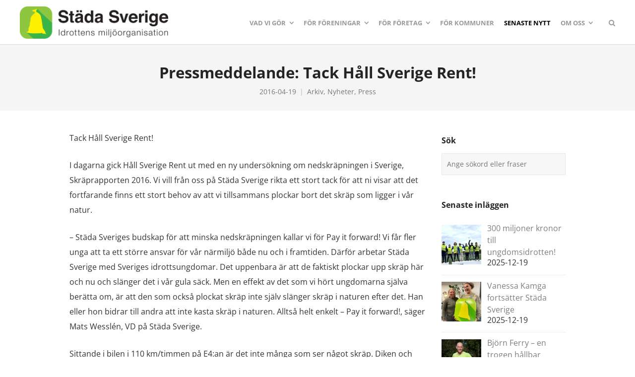

--- FILE ---
content_type: text/html; charset=UTF-8
request_url: https://www.stadasverige.se/nyheter/pressmeddelande-tack-hall-sverige-rent/
body_size: 39370
content:
<!DOCTYPE html>
<html lang="sv-SE">
<head>
	<meta charset="UTF-8">
	<meta name="viewport" content="width=device-width, initial-scale=1">
	<link rel="profile" href="https://gmpg.org/xfn/11">
	<link rel="pingback" href="https://www.stadasverige.se/xmlrpc.php">
	<meta name='robots' content='index, follow, max-image-preview:large, max-snippet:-1, max-video-preview:-1' />
<script id="cookie-law-info-gcm-var-js">
var _ckyGcm = {"status":true,"default_settings":[{"analytics":"denied","advertisement":"denied","functional":"denied","necessary":"granted","ad_user_data":"denied","ad_personalization":"denied","regions":"All"}],"wait_for_update":2000,"url_passthrough":false,"ads_data_redaction":false}</script>
<script id="cookie-law-info-gcm-js" type="text/javascript" src="https://www.stadasverige.se/wp-content/plugins/cookie-law-info/lite/frontend/js/gcm.min.js" data-rocket-defer defer></script> <script data-minify="1" id="cookieyes" type="text/javascript" src="https://www.stadasverige.se/wp-content/cache/min/1/client_data/5938ee72b0f94afb9e54e626/script.js?ver=1767700146" data-rocket-defer defer></script><!-- Google tag (gtag.js) consent mode dataLayer added by Site Kit -->
<script type="text/javascript" id="google_gtagjs-js-consent-mode-data-layer">
/* <![CDATA[ */
window.dataLayer = window.dataLayer || [];function gtag(){dataLayer.push(arguments);}
gtag('consent', 'default', {"ad_personalization":"denied","ad_storage":"denied","ad_user_data":"denied","analytics_storage":"denied","functionality_storage":"denied","security_storage":"denied","personalization_storage":"denied","region":["AT","BE","BG","CH","CY","CZ","DE","DK","EE","ES","FI","FR","GB","GR","HR","HU","IE","IS","IT","LI","LT","LU","LV","MT","NL","NO","PL","PT","RO","SE","SI","SK"],"wait_for_update":500});
window._googlesitekitConsentCategoryMap = {"statistics":["analytics_storage"],"marketing":["ad_storage","ad_user_data","ad_personalization"],"functional":["functionality_storage","security_storage"],"preferences":["personalization_storage"]};
window._googlesitekitConsents = {"ad_personalization":"denied","ad_storage":"denied","ad_user_data":"denied","analytics_storage":"denied","functionality_storage":"denied","security_storage":"denied","personalization_storage":"denied","region":["AT","BE","BG","CH","CY","CZ","DE","DK","EE","ES","FI","FR","GB","GR","HR","HU","IE","IS","IT","LI","LT","LU","LV","MT","NL","NO","PL","PT","RO","SE","SI","SK"],"wait_for_update":500};
/* ]]> */
</script>
<!-- End Google tag (gtag.js) consent mode dataLayer added by Site Kit -->

	<!-- This site is optimized with the Yoast SEO plugin v26.8 - https://yoast.com/product/yoast-seo-wordpress/ -->
	<title>Pressmeddelande: Tack Håll Sverige Rent! - Städa Sverige – Idrottens miljöorganisation</title>
<link data-rocket-prefetch href="https://pagead2.googlesyndication.com" rel="dns-prefetch">
<link data-rocket-prefetch href="https://cdn-cookieyes.com" rel="dns-prefetch">
<link data-rocket-prefetch href="https://fonts.googleapis.com" rel="dns-prefetch">
<link data-rocket-preload as="style" href="https://fonts.googleapis.com/css?family=Montserrat%3A400%2C700%7COpen%20Sans%3A300%2C400%2C700%2C300italic%2C400italic%2C700italic&#038;subset=latin%2Clatin-ext&#038;display=swap" rel="preload">
<link href="https://fonts.googleapis.com/css?family=Montserrat%3A400%2C700%7COpen%20Sans%3A300%2C400%2C700%2C300italic%2C400italic%2C700italic&#038;subset=latin%2Clatin-ext&#038;display=swap" media="print" onload="this.media=&#039;all&#039;" rel="stylesheet">
<style id="wpr-usedcss">img:is([sizes=auto i],[sizes^="auto," i]){contain-intrinsic-size:3000px 1500px}img.emoji{display:inline!important;border:none!important;box-shadow:none!important;height:1em!important;width:1em!important;margin:0 .07em!important;vertical-align:-.1em!important;background:0 0!important;padding:0!important}:root{--wp-block-synced-color:#7a00df;--wp-block-synced-color--rgb:122,0,223;--wp-bound-block-color:var(--wp-block-synced-color);--wp-editor-canvas-background:#ddd;--wp-admin-theme-color:#007cba;--wp-admin-theme-color--rgb:0,124,186;--wp-admin-theme-color-darker-10:#006ba1;--wp-admin-theme-color-darker-10--rgb:0,107,160.5;--wp-admin-theme-color-darker-20:#005a87;--wp-admin-theme-color-darker-20--rgb:0,90,135;--wp-admin-border-width-focus:2px}@media (min-resolution:192dpi){:root{--wp-admin-border-width-focus:1.5px}}:root{--wp--preset--font-size--normal:16px;--wp--preset--font-size--huge:42px}.screen-reader-text{border:0;clip-path:inset(50%);height:1px;margin:-1px;overflow:hidden;padding:0;position:absolute;width:1px;word-wrap:normal!important}.screen-reader-text:focus{background-color:#ddd;clip-path:none;color:#444;display:block;font-size:1em;height:auto;left:5px;line-height:normal;padding:15px 23px 14px;text-decoration:none;top:5px;width:auto;z-index:100000}html :where(.has-border-color){border-style:solid}html :where([style*=border-top-color]){border-top-style:solid}html :where([style*=border-right-color]){border-right-style:solid}html :where([style*=border-bottom-color]){border-bottom-style:solid}html :where([style*=border-left-color]){border-left-style:solid}html :where([style*=border-width]){border-style:solid}html :where([style*=border-top-width]){border-top-style:solid}html :where([style*=border-right-width]){border-right-style:solid}html :where([style*=border-bottom-width]){border-bottom-style:solid}html :where([style*=border-left-width]){border-left-style:solid}html :where(img[class*=wp-image-]){height:auto;max-width:100%}:where(figure){margin:0 0 1em}html :where(.is-position-sticky){--wp-admin--admin-bar--position-offset:var(--wp-admin--admin-bar--height,0px)}@media screen and (max-width:600px){html :where(.is-position-sticky){--wp-admin--admin-bar--position-offset:0px}}:root{--wp--preset--aspect-ratio--square:1;--wp--preset--aspect-ratio--4-3:4/3;--wp--preset--aspect-ratio--3-4:3/4;--wp--preset--aspect-ratio--3-2:3/2;--wp--preset--aspect-ratio--2-3:2/3;--wp--preset--aspect-ratio--16-9:16/9;--wp--preset--aspect-ratio--9-16:9/16;--wp--preset--color--black:#000000;--wp--preset--color--cyan-bluish-gray:#abb8c3;--wp--preset--color--white:#ffffff;--wp--preset--color--pale-pink:#f78da7;--wp--preset--color--vivid-red:#cf2e2e;--wp--preset--color--luminous-vivid-orange:#ff6900;--wp--preset--color--luminous-vivid-amber:#fcb900;--wp--preset--color--light-green-cyan:#7bdcb5;--wp--preset--color--vivid-green-cyan:#00d084;--wp--preset--color--pale-cyan-blue:#8ed1fc;--wp--preset--color--vivid-cyan-blue:#0693e3;--wp--preset--color--vivid-purple:#9b51e0;--wp--preset--gradient--vivid-cyan-blue-to-vivid-purple:linear-gradient(135deg,rgb(6, 147, 227) 0%,rgb(155, 81, 224) 100%);--wp--preset--gradient--light-green-cyan-to-vivid-green-cyan:linear-gradient(135deg,rgb(122, 220, 180) 0%,rgb(0, 208, 130) 100%);--wp--preset--gradient--luminous-vivid-amber-to-luminous-vivid-orange:linear-gradient(135deg,rgb(252, 185, 0) 0%,rgb(255, 105, 0) 100%);--wp--preset--gradient--luminous-vivid-orange-to-vivid-red:linear-gradient(135deg,rgb(255, 105, 0) 0%,rgb(207, 46, 46) 100%);--wp--preset--gradient--very-light-gray-to-cyan-bluish-gray:linear-gradient(135deg,rgb(238, 238, 238) 0%,rgb(169, 184, 195) 100%);--wp--preset--gradient--cool-to-warm-spectrum:linear-gradient(135deg,rgb(74, 234, 220) 0%,rgb(151, 120, 209) 20%,rgb(207, 42, 186) 40%,rgb(238, 44, 130) 60%,rgb(251, 105, 98) 80%,rgb(254, 248, 76) 100%);--wp--preset--gradient--blush-light-purple:linear-gradient(135deg,rgb(255, 206, 236) 0%,rgb(152, 150, 240) 100%);--wp--preset--gradient--blush-bordeaux:linear-gradient(135deg,rgb(254, 205, 165) 0%,rgb(254, 45, 45) 50%,rgb(107, 0, 62) 100%);--wp--preset--gradient--luminous-dusk:linear-gradient(135deg,rgb(255, 203, 112) 0%,rgb(199, 81, 192) 50%,rgb(65, 88, 208) 100%);--wp--preset--gradient--pale-ocean:linear-gradient(135deg,rgb(255, 245, 203) 0%,rgb(182, 227, 212) 50%,rgb(51, 167, 181) 100%);--wp--preset--gradient--electric-grass:linear-gradient(135deg,rgb(202, 248, 128) 0%,rgb(113, 206, 126) 100%);--wp--preset--gradient--midnight:linear-gradient(135deg,rgb(2, 3, 129) 0%,rgb(40, 116, 252) 100%);--wp--preset--font-size--small:13px;--wp--preset--font-size--medium:20px;--wp--preset--font-size--large:36px;--wp--preset--font-size--x-large:42px;--wp--preset--spacing--20:0.44rem;--wp--preset--spacing--30:0.67rem;--wp--preset--spacing--40:1rem;--wp--preset--spacing--50:1.5rem;--wp--preset--spacing--60:2.25rem;--wp--preset--spacing--70:3.38rem;--wp--preset--spacing--80:5.06rem;--wp--preset--shadow--natural:6px 6px 9px rgba(0, 0, 0, .2);--wp--preset--shadow--deep:12px 12px 50px rgba(0, 0, 0, .4);--wp--preset--shadow--sharp:6px 6px 0px rgba(0, 0, 0, .2);--wp--preset--shadow--outlined:6px 6px 0px -3px rgb(255, 255, 255),6px 6px rgb(0, 0, 0);--wp--preset--shadow--crisp:6px 6px 0px rgb(0, 0, 0)}:where(.is-layout-flex){gap:.5em}:where(.is-layout-grid){gap:.5em}:where(.wp-block-columns.is-layout-flex){gap:2em}:where(.wp-block-columns.is-layout-grid){gap:2em}:where(.wp-block-post-template.is-layout-flex){gap:1.25em}:where(.wp-block-post-template.is-layout-grid){gap:1.25em}.es_subscription_message.success{color:green;font-size:16px}.es_subscription_message.error{color:red;font-size:16px}.wpcf7 .screen-reader-response{position:absolute;overflow:hidden;clip:rect(1px,1px,1px,1px);clip-path:inset(50%);height:1px;width:1px;margin:-1px;padding:0;border:0;word-wrap:normal!important}.wpcf7 form .wpcf7-response-output{margin:2em .5em 1em;padding:.2em 1em;border:2px solid #00a0d2}.wpcf7 form.init .wpcf7-response-output,.wpcf7 form.resetting .wpcf7-response-output,.wpcf7 form.submitting .wpcf7-response-output{display:none}.wpcf7 form.sent .wpcf7-response-output{border-color:#46b450}.wpcf7 form.aborted .wpcf7-response-output,.wpcf7 form.failed .wpcf7-response-output{border-color:#dc3232}.wpcf7 form.spam .wpcf7-response-output{border-color:#f56e28}.wpcf7 form.invalid .wpcf7-response-output,.wpcf7 form.payment-required .wpcf7-response-output,.wpcf7 form.unaccepted .wpcf7-response-output{border-color:#ffb900}.wpcf7-form-control-wrap{position:relative}.wpcf7-not-valid-tip{color:#dc3232;font-size:1em;font-weight:400;display:block}.use-floating-validation-tip .wpcf7-not-valid-tip{position:relative;top:-2ex;left:1em;z-index:100;border:1px solid #dc3232;background:#fff;padding:.2em .8em;width:24em}.wpcf7-spinner{visibility:hidden;display:inline-block;background-color:#23282d;opacity:.75;width:24px;height:24px;border:none;border-radius:100%;padding:0;margin:0 24px;position:relative}form.submitting .wpcf7-spinner{visibility:visible}.wpcf7-spinner::before{content:'';position:absolute;background-color:#fbfbfc;top:4px;left:4px;width:6px;height:6px;border:none;border-radius:100%;transform-origin:8px 8px;animation-name:spin;animation-duration:1s;animation-timing-function:linear;animation-iteration-count:infinite}@media (prefers-reduced-motion:reduce){.wpcf7-spinner::before{animation-name:blink;animation-duration:2s}}@keyframes spin{from{transform:rotate(0)}to{transform:rotate(360deg)}}@keyframes blink{from{opacity:0}50%{opacity:1}to{opacity:0}}.wpcf7 [inert]{opacity:.5}.wpcf7 input[type=file]{cursor:pointer}.wpcf7 input[type=file]:disabled{cursor:default}.wpcf7 .wpcf7-submit:disabled{cursor:not-allowed}.wpcf7 input[type=email],.wpcf7 input[type=tel],.wpcf7 input[type=url]{direction:ltr}.popup-template .modal{opacity:0;transition:all .25s ease}.popup-template .modal.is-open{opacity:1;transition:all .25s ease}@font-face{font-display:swap;font-family:'Open Sans';font-style:normal;font-weight:300;font-stretch:100%;src:url(https://fonts.gstatic.com/s/opensans/v44/memvYaGs126MiZpBA-UvWbX2vVnXBbObj2OVTVOmu1aB.woff2) format('woff2');unicode-range:U+0302-0303,U+0305,U+0307-0308,U+0310,U+0312,U+0315,U+031A,U+0326-0327,U+032C,U+032F-0330,U+0332-0333,U+0338,U+033A,U+0346,U+034D,U+0391-03A1,U+03A3-03A9,U+03B1-03C9,U+03D1,U+03D5-03D6,U+03F0-03F1,U+03F4-03F5,U+2016-2017,U+2034-2038,U+203C,U+2040,U+2043,U+2047,U+2050,U+2057,U+205F,U+2070-2071,U+2074-208E,U+2090-209C,U+20D0-20DC,U+20E1,U+20E5-20EF,U+2100-2112,U+2114-2115,U+2117-2121,U+2123-214F,U+2190,U+2192,U+2194-21AE,U+21B0-21E5,U+21F1-21F2,U+21F4-2211,U+2213-2214,U+2216-22FF,U+2308-230B,U+2310,U+2319,U+231C-2321,U+2336-237A,U+237C,U+2395,U+239B-23B7,U+23D0,U+23DC-23E1,U+2474-2475,U+25AF,U+25B3,U+25B7,U+25BD,U+25C1,U+25CA,U+25CC,U+25FB,U+266D-266F,U+27C0-27FF,U+2900-2AFF,U+2B0E-2B11,U+2B30-2B4C,U+2BFE,U+3030,U+FF5B,U+FF5D,U+1D400-1D7FF,U+1EE00-1EEFF}@font-face{font-display:swap;font-family:'Open Sans';font-style:normal;font-weight:300;font-stretch:100%;src:url(https://fonts.gstatic.com/s/opensans/v44/memvYaGs126MiZpBA-UvWbX2vVnXBbObj2OVTUGmu1aB.woff2) format('woff2');unicode-range:U+0001-000C,U+000E-001F,U+007F-009F,U+20DD-20E0,U+20E2-20E4,U+2150-218F,U+2190,U+2192,U+2194-2199,U+21AF,U+21E6-21F0,U+21F3,U+2218-2219,U+2299,U+22C4-22C6,U+2300-243F,U+2440-244A,U+2460-24FF,U+25A0-27BF,U+2800-28FF,U+2921-2922,U+2981,U+29BF,U+29EB,U+2B00-2BFF,U+4DC0-4DFF,U+FFF9-FFFB,U+10140-1018E,U+10190-1019C,U+101A0,U+101D0-101FD,U+102E0-102FB,U+10E60-10E7E,U+1D2C0-1D2D3,U+1D2E0-1D37F,U+1F000-1F0FF,U+1F100-1F1AD,U+1F1E6-1F1FF,U+1F30D-1F30F,U+1F315,U+1F31C,U+1F31E,U+1F320-1F32C,U+1F336,U+1F378,U+1F37D,U+1F382,U+1F393-1F39F,U+1F3A7-1F3A8,U+1F3AC-1F3AF,U+1F3C2,U+1F3C4-1F3C6,U+1F3CA-1F3CE,U+1F3D4-1F3E0,U+1F3ED,U+1F3F1-1F3F3,U+1F3F5-1F3F7,U+1F408,U+1F415,U+1F41F,U+1F426,U+1F43F,U+1F441-1F442,U+1F444,U+1F446-1F449,U+1F44C-1F44E,U+1F453,U+1F46A,U+1F47D,U+1F4A3,U+1F4B0,U+1F4B3,U+1F4B9,U+1F4BB,U+1F4BF,U+1F4C8-1F4CB,U+1F4D6,U+1F4DA,U+1F4DF,U+1F4E3-1F4E6,U+1F4EA-1F4ED,U+1F4F7,U+1F4F9-1F4FB,U+1F4FD-1F4FE,U+1F503,U+1F507-1F50B,U+1F50D,U+1F512-1F513,U+1F53E-1F54A,U+1F54F-1F5FA,U+1F610,U+1F650-1F67F,U+1F687,U+1F68D,U+1F691,U+1F694,U+1F698,U+1F6AD,U+1F6B2,U+1F6B9-1F6BA,U+1F6BC,U+1F6C6-1F6CF,U+1F6D3-1F6D7,U+1F6E0-1F6EA,U+1F6F0-1F6F3,U+1F6F7-1F6FC,U+1F700-1F7FF,U+1F800-1F80B,U+1F810-1F847,U+1F850-1F859,U+1F860-1F887,U+1F890-1F8AD,U+1F8B0-1F8BB,U+1F8C0-1F8C1,U+1F900-1F90B,U+1F93B,U+1F946,U+1F984,U+1F996,U+1F9E9,U+1FA00-1FA6F,U+1FA70-1FA7C,U+1FA80-1FA89,U+1FA8F-1FAC6,U+1FACE-1FADC,U+1FADF-1FAE9,U+1FAF0-1FAF8,U+1FB00-1FBFF}@font-face{font-display:swap;font-family:'Open Sans';font-style:normal;font-weight:300;font-stretch:100%;src:url(https://fonts.gstatic.com/s/opensans/v44/memvYaGs126MiZpBA-UvWbX2vVnXBbObj2OVTS-muw.woff2) format('woff2');unicode-range:U+0000-00FF,U+0131,U+0152-0153,U+02BB-02BC,U+02C6,U+02DA,U+02DC,U+0304,U+0308,U+0329,U+2000-206F,U+20AC,U+2122,U+2191,U+2193,U+2212,U+2215,U+FEFF,U+FFFD}@font-face{font-display:swap;font-family:'Open Sans';font-style:normal;font-weight:400;font-stretch:100%;src:url(https://fonts.gstatic.com/s/opensans/v44/memvYaGs126MiZpBA-UvWbX2vVnXBbObj2OVTVOmu1aB.woff2) format('woff2');unicode-range:U+0302-0303,U+0305,U+0307-0308,U+0310,U+0312,U+0315,U+031A,U+0326-0327,U+032C,U+032F-0330,U+0332-0333,U+0338,U+033A,U+0346,U+034D,U+0391-03A1,U+03A3-03A9,U+03B1-03C9,U+03D1,U+03D5-03D6,U+03F0-03F1,U+03F4-03F5,U+2016-2017,U+2034-2038,U+203C,U+2040,U+2043,U+2047,U+2050,U+2057,U+205F,U+2070-2071,U+2074-208E,U+2090-209C,U+20D0-20DC,U+20E1,U+20E5-20EF,U+2100-2112,U+2114-2115,U+2117-2121,U+2123-214F,U+2190,U+2192,U+2194-21AE,U+21B0-21E5,U+21F1-21F2,U+21F4-2211,U+2213-2214,U+2216-22FF,U+2308-230B,U+2310,U+2319,U+231C-2321,U+2336-237A,U+237C,U+2395,U+239B-23B7,U+23D0,U+23DC-23E1,U+2474-2475,U+25AF,U+25B3,U+25B7,U+25BD,U+25C1,U+25CA,U+25CC,U+25FB,U+266D-266F,U+27C0-27FF,U+2900-2AFF,U+2B0E-2B11,U+2B30-2B4C,U+2BFE,U+3030,U+FF5B,U+FF5D,U+1D400-1D7FF,U+1EE00-1EEFF}@font-face{font-display:swap;font-family:'Open Sans';font-style:normal;font-weight:400;font-stretch:100%;src:url(https://fonts.gstatic.com/s/opensans/v44/memvYaGs126MiZpBA-UvWbX2vVnXBbObj2OVTUGmu1aB.woff2) format('woff2');unicode-range:U+0001-000C,U+000E-001F,U+007F-009F,U+20DD-20E0,U+20E2-20E4,U+2150-218F,U+2190,U+2192,U+2194-2199,U+21AF,U+21E6-21F0,U+21F3,U+2218-2219,U+2299,U+22C4-22C6,U+2300-243F,U+2440-244A,U+2460-24FF,U+25A0-27BF,U+2800-28FF,U+2921-2922,U+2981,U+29BF,U+29EB,U+2B00-2BFF,U+4DC0-4DFF,U+FFF9-FFFB,U+10140-1018E,U+10190-1019C,U+101A0,U+101D0-101FD,U+102E0-102FB,U+10E60-10E7E,U+1D2C0-1D2D3,U+1D2E0-1D37F,U+1F000-1F0FF,U+1F100-1F1AD,U+1F1E6-1F1FF,U+1F30D-1F30F,U+1F315,U+1F31C,U+1F31E,U+1F320-1F32C,U+1F336,U+1F378,U+1F37D,U+1F382,U+1F393-1F39F,U+1F3A7-1F3A8,U+1F3AC-1F3AF,U+1F3C2,U+1F3C4-1F3C6,U+1F3CA-1F3CE,U+1F3D4-1F3E0,U+1F3ED,U+1F3F1-1F3F3,U+1F3F5-1F3F7,U+1F408,U+1F415,U+1F41F,U+1F426,U+1F43F,U+1F441-1F442,U+1F444,U+1F446-1F449,U+1F44C-1F44E,U+1F453,U+1F46A,U+1F47D,U+1F4A3,U+1F4B0,U+1F4B3,U+1F4B9,U+1F4BB,U+1F4BF,U+1F4C8-1F4CB,U+1F4D6,U+1F4DA,U+1F4DF,U+1F4E3-1F4E6,U+1F4EA-1F4ED,U+1F4F7,U+1F4F9-1F4FB,U+1F4FD-1F4FE,U+1F503,U+1F507-1F50B,U+1F50D,U+1F512-1F513,U+1F53E-1F54A,U+1F54F-1F5FA,U+1F610,U+1F650-1F67F,U+1F687,U+1F68D,U+1F691,U+1F694,U+1F698,U+1F6AD,U+1F6B2,U+1F6B9-1F6BA,U+1F6BC,U+1F6C6-1F6CF,U+1F6D3-1F6D7,U+1F6E0-1F6EA,U+1F6F0-1F6F3,U+1F6F7-1F6FC,U+1F700-1F7FF,U+1F800-1F80B,U+1F810-1F847,U+1F850-1F859,U+1F860-1F887,U+1F890-1F8AD,U+1F8B0-1F8BB,U+1F8C0-1F8C1,U+1F900-1F90B,U+1F93B,U+1F946,U+1F984,U+1F996,U+1F9E9,U+1FA00-1FA6F,U+1FA70-1FA7C,U+1FA80-1FA89,U+1FA8F-1FAC6,U+1FACE-1FADC,U+1FADF-1FAE9,U+1FAF0-1FAF8,U+1FB00-1FBFF}@font-face{font-display:swap;font-family:'Open Sans';font-style:normal;font-weight:400;font-stretch:100%;src:url(https://fonts.gstatic.com/s/opensans/v44/memvYaGs126MiZpBA-UvWbX2vVnXBbObj2OVTS-muw.woff2) format('woff2');unicode-range:U+0000-00FF,U+0131,U+0152-0153,U+02BB-02BC,U+02C6,U+02DA,U+02DC,U+0304,U+0308,U+0329,U+2000-206F,U+20AC,U+2122,U+2191,U+2193,U+2212,U+2215,U+FEFF,U+FFFD}@font-face{font-display:swap;font-family:'Open Sans';font-style:normal;font-weight:700;font-stretch:100%;src:url(https://fonts.gstatic.com/s/opensans/v44/memvYaGs126MiZpBA-UvWbX2vVnXBbObj2OVTVOmu1aB.woff2) format('woff2');unicode-range:U+0302-0303,U+0305,U+0307-0308,U+0310,U+0312,U+0315,U+031A,U+0326-0327,U+032C,U+032F-0330,U+0332-0333,U+0338,U+033A,U+0346,U+034D,U+0391-03A1,U+03A3-03A9,U+03B1-03C9,U+03D1,U+03D5-03D6,U+03F0-03F1,U+03F4-03F5,U+2016-2017,U+2034-2038,U+203C,U+2040,U+2043,U+2047,U+2050,U+2057,U+205F,U+2070-2071,U+2074-208E,U+2090-209C,U+20D0-20DC,U+20E1,U+20E5-20EF,U+2100-2112,U+2114-2115,U+2117-2121,U+2123-214F,U+2190,U+2192,U+2194-21AE,U+21B0-21E5,U+21F1-21F2,U+21F4-2211,U+2213-2214,U+2216-22FF,U+2308-230B,U+2310,U+2319,U+231C-2321,U+2336-237A,U+237C,U+2395,U+239B-23B7,U+23D0,U+23DC-23E1,U+2474-2475,U+25AF,U+25B3,U+25B7,U+25BD,U+25C1,U+25CA,U+25CC,U+25FB,U+266D-266F,U+27C0-27FF,U+2900-2AFF,U+2B0E-2B11,U+2B30-2B4C,U+2BFE,U+3030,U+FF5B,U+FF5D,U+1D400-1D7FF,U+1EE00-1EEFF}@font-face{font-display:swap;font-family:'Open Sans';font-style:normal;font-weight:700;font-stretch:100%;src:url(https://fonts.gstatic.com/s/opensans/v44/memvYaGs126MiZpBA-UvWbX2vVnXBbObj2OVTUGmu1aB.woff2) format('woff2');unicode-range:U+0001-000C,U+000E-001F,U+007F-009F,U+20DD-20E0,U+20E2-20E4,U+2150-218F,U+2190,U+2192,U+2194-2199,U+21AF,U+21E6-21F0,U+21F3,U+2218-2219,U+2299,U+22C4-22C6,U+2300-243F,U+2440-244A,U+2460-24FF,U+25A0-27BF,U+2800-28FF,U+2921-2922,U+2981,U+29BF,U+29EB,U+2B00-2BFF,U+4DC0-4DFF,U+FFF9-FFFB,U+10140-1018E,U+10190-1019C,U+101A0,U+101D0-101FD,U+102E0-102FB,U+10E60-10E7E,U+1D2C0-1D2D3,U+1D2E0-1D37F,U+1F000-1F0FF,U+1F100-1F1AD,U+1F1E6-1F1FF,U+1F30D-1F30F,U+1F315,U+1F31C,U+1F31E,U+1F320-1F32C,U+1F336,U+1F378,U+1F37D,U+1F382,U+1F393-1F39F,U+1F3A7-1F3A8,U+1F3AC-1F3AF,U+1F3C2,U+1F3C4-1F3C6,U+1F3CA-1F3CE,U+1F3D4-1F3E0,U+1F3ED,U+1F3F1-1F3F3,U+1F3F5-1F3F7,U+1F408,U+1F415,U+1F41F,U+1F426,U+1F43F,U+1F441-1F442,U+1F444,U+1F446-1F449,U+1F44C-1F44E,U+1F453,U+1F46A,U+1F47D,U+1F4A3,U+1F4B0,U+1F4B3,U+1F4B9,U+1F4BB,U+1F4BF,U+1F4C8-1F4CB,U+1F4D6,U+1F4DA,U+1F4DF,U+1F4E3-1F4E6,U+1F4EA-1F4ED,U+1F4F7,U+1F4F9-1F4FB,U+1F4FD-1F4FE,U+1F503,U+1F507-1F50B,U+1F50D,U+1F512-1F513,U+1F53E-1F54A,U+1F54F-1F5FA,U+1F610,U+1F650-1F67F,U+1F687,U+1F68D,U+1F691,U+1F694,U+1F698,U+1F6AD,U+1F6B2,U+1F6B9-1F6BA,U+1F6BC,U+1F6C6-1F6CF,U+1F6D3-1F6D7,U+1F6E0-1F6EA,U+1F6F0-1F6F3,U+1F6F7-1F6FC,U+1F700-1F7FF,U+1F800-1F80B,U+1F810-1F847,U+1F850-1F859,U+1F860-1F887,U+1F890-1F8AD,U+1F8B0-1F8BB,U+1F8C0-1F8C1,U+1F900-1F90B,U+1F93B,U+1F946,U+1F984,U+1F996,U+1F9E9,U+1FA00-1FA6F,U+1FA70-1FA7C,U+1FA80-1FA89,U+1FA8F-1FAC6,U+1FACE-1FADC,U+1FADF-1FAE9,U+1FAF0-1FAF8,U+1FB00-1FBFF}@font-face{font-display:swap;font-family:'Open Sans';font-style:normal;font-weight:700;font-stretch:100%;src:url(https://fonts.gstatic.com/s/opensans/v44/memvYaGs126MiZpBA-UvWbX2vVnXBbObj2OVTS-muw.woff2) format('woff2');unicode-range:U+0000-00FF,U+0131,U+0152-0153,U+02BB-02BC,U+02C6,U+02DA,U+02DC,U+0304,U+0308,U+0329,U+2000-206F,U+20AC,U+2122,U+2191,U+2193,U+2212,U+2215,U+FEFF,U+FFFD}.animated{-webkit-animation-duration:1s;animation-duration:1s;-webkit-animation-fill-mode:both;animation-fill-mode:both}@-webkit-keyframes bounce{20%,53%,80%,from,to{-webkit-animation-timing-function:cubic-bezier(.215,.61,.355,1);animation-timing-function:cubic-bezier(.215,.61,.355,1);-webkit-transform:translate3d(0,0,0);transform:translate3d(0,0,0)}40%,43%{-webkit-animation-timing-function:cubic-bezier(.755,.050,.855,.060);animation-timing-function:cubic-bezier(.755,.050,.855,.060);-webkit-transform:translate3d(0,-30px,0);transform:translate3d(0,-30px,0)}70%{-webkit-animation-timing-function:cubic-bezier(.755,.050,.855,.060);animation-timing-function:cubic-bezier(.755,.050,.855,.060);-webkit-transform:translate3d(0,-15px,0);transform:translate3d(0,-15px,0)}90%{-webkit-transform:translate3d(0,-4px,0);transform:translate3d(0,-4px,0)}}@keyframes bounce{20%,53%,80%,from,to{-webkit-animation-timing-function:cubic-bezier(.215,.61,.355,1);animation-timing-function:cubic-bezier(.215,.61,.355,1);-webkit-transform:translate3d(0,0,0);transform:translate3d(0,0,0)}40%,43%{-webkit-animation-timing-function:cubic-bezier(.755,.050,.855,.060);animation-timing-function:cubic-bezier(.755,.050,.855,.060);-webkit-transform:translate3d(0,-30px,0);transform:translate3d(0,-30px,0)}70%{-webkit-animation-timing-function:cubic-bezier(.755,.050,.855,.060);animation-timing-function:cubic-bezier(.755,.050,.855,.060);-webkit-transform:translate3d(0,-15px,0);transform:translate3d(0,-15px,0)}90%{-webkit-transform:translate3d(0,-4px,0);transform:translate3d(0,-4px,0)}}.bounce{-webkit-animation-name:bounce;animation-name:bounce;-webkit-transform-origin:center bottom;transform-origin:center bottom}@-webkit-keyframes flash{50%,from,to{opacity:1}25%,75%{opacity:0}}@keyframes flash{50%,from,to{opacity:1}25%,75%{opacity:0}}.flash{-webkit-animation-name:flash;animation-name:flash}@-webkit-keyframes swing{20%{-webkit-transform:rotate3d(0,0,1,15deg);transform:rotate3d(0,0,1,15deg)}40%{-webkit-transform:rotate3d(0,0,1,-10deg);transform:rotate3d(0,0,1,-10deg)}60%{-webkit-transform:rotate3d(0,0,1,5deg);transform:rotate3d(0,0,1,5deg)}80%{-webkit-transform:rotate3d(0,0,1,-5deg);transform:rotate3d(0,0,1,-5deg)}to{-webkit-transform:rotate3d(0,0,1,0deg);transform:rotate3d(0,0,1,0deg)}}@keyframes swing{20%{-webkit-transform:rotate3d(0,0,1,15deg);transform:rotate3d(0,0,1,15deg)}40%{-webkit-transform:rotate3d(0,0,1,-10deg);transform:rotate3d(0,0,1,-10deg)}60%{-webkit-transform:rotate3d(0,0,1,5deg);transform:rotate3d(0,0,1,5deg)}80%{-webkit-transform:rotate3d(0,0,1,-5deg);transform:rotate3d(0,0,1,-5deg)}to{-webkit-transform:rotate3d(0,0,1,0deg);transform:rotate3d(0,0,1,0deg)}}.swing{-webkit-transform-origin:top center;transform-origin:top center;-webkit-animation-name:swing;animation-name:swing}@-webkit-keyframes flip{from{-webkit-transform:perspective(400px) rotate3d(0,1,0,-360deg);transform:perspective(400px) rotate3d(0,1,0,-360deg);-webkit-animation-timing-function:ease-out;animation-timing-function:ease-out}40%{-webkit-transform:perspective(400px) translate3d(0,0,150px) rotate3d(0,1,0,-190deg);transform:perspective(400px) translate3d(0,0,150px) rotate3d(0,1,0,-190deg);-webkit-animation-timing-function:ease-out;animation-timing-function:ease-out}50%{-webkit-transform:perspective(400px) translate3d(0,0,150px) rotate3d(0,1,0,-170deg);transform:perspective(400px) translate3d(0,0,150px) rotate3d(0,1,0,-170deg);-webkit-animation-timing-function:ease-in;animation-timing-function:ease-in}80%{-webkit-transform:perspective(400px) scale3d(.95,.95,.95);transform:perspective(400px) scale3d(.95,.95,.95);-webkit-animation-timing-function:ease-in;animation-timing-function:ease-in}to{-webkit-transform:perspective(400px);transform:perspective(400px);-webkit-animation-timing-function:ease-in;animation-timing-function:ease-in}}@keyframes flip{from{-webkit-transform:perspective(400px) rotate3d(0,1,0,-360deg);transform:perspective(400px) rotate3d(0,1,0,-360deg);-webkit-animation-timing-function:ease-out;animation-timing-function:ease-out}40%{-webkit-transform:perspective(400px) translate3d(0,0,150px) rotate3d(0,1,0,-190deg);transform:perspective(400px) translate3d(0,0,150px) rotate3d(0,1,0,-190deg);-webkit-animation-timing-function:ease-out;animation-timing-function:ease-out}50%{-webkit-transform:perspective(400px) translate3d(0,0,150px) rotate3d(0,1,0,-170deg);transform:perspective(400px) translate3d(0,0,150px) rotate3d(0,1,0,-170deg);-webkit-animation-timing-function:ease-in;animation-timing-function:ease-in}80%{-webkit-transform:perspective(400px) scale3d(.95,.95,.95);transform:perspective(400px) scale3d(.95,.95,.95);-webkit-animation-timing-function:ease-in;animation-timing-function:ease-in}to{-webkit-transform:perspective(400px);transform:perspective(400px);-webkit-animation-timing-function:ease-in;animation-timing-function:ease-in}}.animated.flip{-webkit-backface-visibility:visible;backface-visibility:visible;-webkit-animation-name:flip;animation-name:flip}.jquery-background-video-pauseplay{position:absolute;background:0 0!important;border:none!important;box-shadow:none!important;width:20px;height:20px;top:15px;right:15px;padding:0!important;cursor:pointer;outline:0!important}.jquery-background-video-pauseplay span{display:none}.jquery-background-video-pauseplay:after,.jquery-background-video-pauseplay:before{content:"";position:absolute;left:0;top:0;-webkit-transition:.3s;transition:all .3s ease}.jquery-background-video-pauseplay.play:before{border-top:10px solid transparent;border-bottom:10px solid transparent;border-left:15px solid #fff}.jquery-background-video-pauseplay.pause:after,.jquery-background-video-pauseplay.pause:before{border-top:10px solid #fff;border-bottom:10px solid #fff;border-left:5px solid #fff}.jquery-background-video-pauseplay.pause:after{left:10px}.rpwwt-widget ul{list-style:none;margin-left:0;margin-right:0;padding-left:0;padding-right:0}.rpwwt-widget ul li{overflow:hidden;margin:0 0 1.5em}.rpwwt-widget ul li:last-child{margin:0}.rpwwt-widget .screen-reader-text{border:0;clip:rect(1px,1px,1px,1px);-webkit-clip-path:inset(50%);clip-path:inset(50%);height:1px;margin:-1px;overflow:hidden;padding:0;position:absolute!important;width:1px;word-wrap:normal!important;word-break:normal}.rpwwt-widget .screen-reader-text:focus{background-color:#f1f1f1;border-radius:3px;box-shadow:0 0 2px 2px rgba(0,0,0,.6);clip:auto!important;-webkit-clip-path:none;clip-path:none;color:#21759b;display:block;font-size:.875rem;font-weight:700;height:auto;right:5px;line-height:normal;padding:15px 23px 14px;text-decoration:none;top:5px;width:auto;z-index:100000}.rpwwt-widget ul li img{display:inline;float:left;margin:.3em .75em .75em 0}#rpwwt-recent-posts-widget-with-thumbnails-7 img{width:80px;height:80px}html.fancybox-active:not(.fancybox-allowscroll),html.fancybox-active:not(.fancybox-allowscroll) body{touch-action:none;overscroll-behavior:none;-webkit-overflow-scrolling:auto;overflow:hidden}html.fancybox-active:not(.fancybox-allowscroll) body{margin-right:var(--vertical-scrollbar);margin-bottom:var(--horizontal-scrollbar)}html.fancybox-active:not(.fancybox-allowscroll) body.rtl{margin-right:0;margin-left:var(--vertical-scrollbar)}#fancybox-loading,#fancybox-loading div,#fancybox-overlay,#fancybox-wrap *,#fancybox-wrap ::after,#fancybox-wrap ::before{-webkit-box-sizing:border-box;-moz-box-sizing:border-box;box-sizing:border-box}#fancybox-overlay{position:fixed;top:0;left:0;width:100%;height:100%;background-color:rgba(0,0,0,.7);z-index:111100;display:none}#fancybox-tmp{padding:0;margin:0;border:0;overflow:auto;display:none}#fancybox-wrap{position:absolute;top:0;left:0;z-index:111101;display:none;outline:0!important}#fancybox-outer{position:relative;width:100%;height:100%;box-shadow:0 0 20px #111;-moz-box-shadow:0 0 20px #111;-webkit-box-shadow:0 0 20px #111;background:#fff}#fancybox-content{position:relative;width:100%;height:100%;overflow:hidden;z-index:111102;border:0 solid #fff;background:#fff;background-clip:padding-box}#fancybox-content>*{max-width:100%;max-height:100%;-webkit-overflow-scrolling:touch}#fancybox-error{color:#444;padding:14px;margin:0}#fancybox-img{width:100%;height:100%;border:none}#fancybox-img{padding:0;margin:0;line-height:0;vertical-align:top;max-width:none!important;max-height:none!important}.fancy-ico{position:absolute;width:48px;height:48px;border-radius:50%}.fancy-ico span{display:block;position:relative;left:12px;top:12px;width:24px;height:24px;border-radius:50%;background:#000;border:2px solid #fff;box-shadow:0 0 4px #000;transition:transform .25s ease-in-out}#fancybox-close:hover span,#fancybox-next:hover span,body.rtl #fancybox-prev:hover span{transform:rotate(360deg)}#fancybox-prev:hover span,body.rtl #fancybox-next:hover span{transform:rotate(-360deg)}#fancybox-close{top:-24px;right:-24px;cursor:pointer;z-index:111105;display:none}#fancybox-close span::after,#fancybox-close span::before{content:'';position:absolute;top:9px;left:4px;width:12px;height:2px;background-color:#fff}#fancybox-close span::before{transform:rotate(45deg)}#fancybox-close span::after{transform:rotate(-45deg)}#fancybox-next,#fancybox-prev{top:50%;margin-top:-24px;cursor:pointer;z-index:111102;display:none}#fancybox-next,body.rtl #fancybox-prev{left:auto;right:-24px}#fancybox-prev,body.rtl #fancybox-next{left:-24px;right:auto}#fancybox-next span::after,#fancybox-prev span::after{content:'';position:absolute;top:6px;width:8px;height:8px;border-top:2px solid #fff;border-right:2px solid #fff}#fancybox-prev span::after,body.rtl #fancybox-next span::after{transform:rotate(-135deg);left:7px}#fancybox-next span::after,body.rtl #fancybox-prev span::after{transform:rotate(45deg);left:initial;right:7px}#fancybox-title-wrap{z-index:111104}.fancybox-title-inside{padding-bottom:10px;text-align:center;color:#333;background-color:#fff;position:relative}.fancybox-title-outside{padding-top:10px;color:#fff;font-weight:600}.fancybox-title-over{position:absolute;width:100%;bottom:0;left:0;color:#fff;text-align:left}body.rtl .fancybox-title-over{text-align:right}.fancybox-title-over #fancybox-title{padding:10px;background:rgba(0,0,0,.6);display:block}.fancybox-title-float{text-align:center}.fancybox-title-float #fancybox-title{display:table;margin:-12px auto;height:24px;padding:0 15px;line-height:20px;font-size:14px;color:#fff;background:#000;border:2px solid #fff;border-radius:12px;box-shadow:0 0 4px #000;position:relative;z-index:111104}#fancybox-loading{position:fixed;top:50%;left:50%;width:40px;height:40px;margin-top:-20px;margin-left:-20px;background-color:rgba(0,0,0,.9);border-radius:5px;cursor:pointer;overflow:hidden;z-index:111104;display:none}#fancybox-loading div{transform-origin:20px 20px;animation:1.2s linear infinite fancybox-loading}#fancybox-loading div::after{content:'';display:block;position:absolute;top:7px;left:19px;width:2px;height:7px;border-radius:20%;background:#fff}#fancybox-loading div:first-child{transform:rotate(0);animation-delay:-1.1s}#fancybox-loading div:nth-child(2){transform:rotate(30deg);animation-delay:-1s}#fancybox-loading div:nth-child(3){transform:rotate(60deg);animation-delay:-.9s}#fancybox-loading div:nth-child(4){transform:rotate(90deg);animation-delay:-.8s}#fancybox-loading div:nth-child(5){transform:rotate(120deg);animation-delay:-.7s}#fancybox-loading div:nth-child(6){transform:rotate(150deg);animation-delay:-.6s}#fancybox-loading div:nth-child(7){transform:rotate(180deg);animation-delay:-.5s}#fancybox-loading div:nth-child(8){transform:rotate(210deg);animation-delay:-.4s}#fancybox-loading div:nth-child(9){transform:rotate(240deg);animation-delay:-.3s}#fancybox-loading div:nth-child(10){transform:rotate(270deg);animation-delay:-.2s}#fancybox-loading div:nth-child(11){transform:rotate(300deg);animation-delay:-.1s}#fancybox-loading div:nth-child(12){transform:rotate(330deg);animation-delay:0s}@keyframes fancybox-loading{0%{opacity:1}100%{opacity:0}}.fancybox-hidden{display:none}#fancybox-content .fancybox-hidden,#fancybox-tmp .fancybox-hidden{display:revert}.wpcf7cf_remove{display:none}.wpcf7-form label.error{color:#900;font-size:11px;float:none;padding-left:5px}.theme_2.wpcf7-form input:not([type=checkbox]).error,.theme_2.wpcf7-form select.error,.theme_2.wpcf7-form textarea.error{border-right:4px solid #900!important;outline:0!important}.theme_2.wpcf7-form input:not([type=checkbox]).valid,.theme_2.wpcf7-form select.valid,.theme_2.wpcf7-form textarea.valid{border-right:4px solid #060!important;outline:0!important}strong.invalid{color:red}strong.valid{color:green}input.verifyEmailCode{width:100%}input.jvcf7_verify_email_btn{position:absolute;right:0;transform:scale(.9)}a,abbr,acronym,address,big,blockquote,body,caption,cite,code,dd,del,dfn,div,dl,dt,em,fieldset,font,form,h1,h2,h3,h4,h5,h6,html,iframe,ins,kbd,label,legend,li,object,ol,p,pre,s,samp,small,span,strike,strong,sub,sup,table,tbody,td,tfoot,th,thead,tr,tt,ul,var{border:0;font-family:inherit;font-size:100%;font-style:inherit;font-weight:inherit;margin:0;outline:0;padding:0;vertical-align:baseline}html{font-size:62.5%;overflow-y:scroll;overflow-x:hidden;-webkit-text-size-adjust:100%;-ms-text-size-adjust:100%;-webkit-font-smoothing:antialiased}*,:after,:before{-webkit-box-sizing:border-box;-moz-box-sizing:border-box;box-sizing:border-box}body,input,select,textarea{background:#fff;font-family:'Open Sans',sans-serif;font-size:18px;font-size:1.8rem;line-height:32px;line-height:3.2rem}body{background:#fff}body *{-webkit-backface-visibility:hidden;backface-visibility:hidden}body .blog *,body .projects *{-webkit-backface-visibility:visible!important;backface-visibility:visible!important}article,aside,details,figcaption,figure,footer,header,main,nav,section{display:block}ol,ul{list-style:none}table{border-collapse:separate;border-spacing:0;font-size:.75em}caption,td,th{font-weight:400;text-align:left}blockquote:after,blockquote:before{content:""}blockquote{quotes:"" ""}a:focus{outline:0}a:active,a:hover{outline:0}a img{border:0}img{filter:none;-webkit-filter:blur(0px);-moz-filter:blur(0px);-ms-filter:blur(0px)}img{-webkit-transform:translateZ(0);-webkit-perspective:1000;-webkit-backface-visibility:hidden}html{font-size:62.5%}*,:after,:before{-moz-osx-font-smoothing:grayscale}body,input,select,textarea{color:#7f7f7f;font-size:18px;font-size:1.8rem;line-height:32px;line-height:3.2rem}.title,h1,h2,h3,h4,h5,h6{font-weight:600;margin-bottom:.5em;line-height:1.3em;font-family:'Open Sans',sans-serif;color:#242424}.post.small h3 a,.post.small h3 a:visited,h1 a,h1 a:visited,h2 a,h2 a:visited,h3 a,h3 a:visited,h4 a,h4 a:visited,h5 a,h5 a:visited,h6 a,h6 a:visited{color:#242424}.post.small h3 a:hover,h1 a:hover,h2 a:hover,h3 a:hover,h4 a:hover,h5 a:hover,h6 a:hover{opacity:.5;color:#7f7f7f}h1{font-size:2.7em}h2{font-size:2.1em}h3{font-size:1.8em}h4{font-size:1.4em}address,p{margin:0;padding-bottom:25px;line-height:1.9em;font-size:.9em;font-weight:400}ul{list-style:circle}li{padding-bottom:.9em}.content-area li{font-size:.8em;font-weight:400}b,strong{font-weight:700}cite,dfn,em,i{font-style:italic}blockquote{margin:0 1.5em}address{margin:0 0 1.5em}pre{background:#eee;font-family:"Courier 10 Pitch",Courier,monospace;font-size:15px;font-size:1.5rem;line-height:1.6;margin-bottom:1.6em;max-width:100%;overflow:auto;padding:1.6em}code,kbd,tt,var{font:13px Monaco,Consolas,"Andale Mono","DejaVu Sans Mono",monospace}abbr,acronym{cursor:help}ins,mark{background:#fff9c0;text-decoration:none}sub,sup{font-size:75%;height:0;line-height:0;position:relative;vertical-align:baseline}sup{bottom:1ex}sub{top:.5ex}small{font-size:14px;font-size:1.4rem}big{font-size:125%}#loader-container{position:fixed;height:100%;width:100%;z-index:900;-webkit-transition-delay:2s;transition-delay:2s;transition:opacity .5s ease;-webkit-transition:opacity .5s}body.loaded #loader-container{opacity:0}body.loaded #loader-container.finished{display:none;z-index:-100;top:-9999px}#middle{margin:0 auto}.solid #middle{margin-top:-8px}hr{background-color:#ccc;border:0;height:1px;margin-bottom:1.5em}.content-area ul{display:block;margin:0 0 40px 20px;list-style:disc}.content-area ol{display:block;margin:0 0 0 25px}ol{list-style:decimal}ol.children{padding-left:5%;border-left:3px solid #ececec}li>ol,li>ul{margin-bottom:0;margin-left:1.5em}dt{font-weight:700}dd{margin:0 1.5em 1.5em}img{height:auto;max-width:100%}figure{margin:0}table{margin:0 0 1.5em;width:100%}th{font-weight:700}blockquote{margin-left:7%;border-left:3px solid #919191;margin-bottom:40px;font-style:italic}blockquote p{padding-left:20px;padding-bottom:0!important;font-size:1.2em}input,select,textarea{font-size:1em;margin:0;vertical-align:baseline;outline:0!important}a.button,button,input[type=button],input[type=reset],input[type=submit]{cursor:pointer;-webkit-appearance:button}input[type=checkbox],input[type=radio]{padding:0}input[type=search]{-webkit-appearance:textfield;-webkit-box-sizing:content-box;-moz-box-sizing:content-box;box-sizing:content-box;outline:0!important}input[type=search]::-webkit-search-decoration{-webkit-appearance:none}button::-moz-focus-inner,input::-moz-focus-inner{border:0;padding:0}input[type=email]:focus,input[type=password]:focus,input[type=search]:focus,input[type=text]:focus,input[type=url]:focus,textarea:focus{color:#111}textarea{overflow:auto;padding-left:15px;padding-right:15px;vertical-align:top;width:100%}input[type=email],input[type=password],input[type=search],input[type=tel],input[type=text],input[type=url],textarea{background:rgba(0,0,0,.03);padding:5px 10px;color:inherit!important;border:1px solid rgba(0,0,0,.06);-webkit-appearance:none;box-shadow:0 0 0 1px rgba(255,255,255,.06)}.wpcf7-form-control-wrap{margin-top:5px!important;display:block}body span.wpcf7-not-valid-tip{display:block;color:#ec3c06;border:none;position:relative;top:auto;left:auto;padding:0;margin-top:2px;background:0 0}body div.wpcf7-response-output{margin:10px 0;padding:20px;box-sizing:border-box;-webkit-box-sizing:border-box;-moz-box-sizing:border-box;border-radius:5px;font-size:.85em!important}b.fn{margin-left:100px;font-weight:200}b.fn a{color:#000}b.fn a:hover{color:#ccc}.comment.depth-2{padding-left:5%}#main-container{margin-top:-1px;background:#fff}.entry-content div.panel-grid:first-child{margin-top:-2.7em}#site-header{background:#fff;box-shadow:0 1px 0 rgba(0,0,0,.1);-webkit-box-shadow:0 1px 0 rgba(0,0,0,.1);z-index:554;padding:0 30px;position:relative;display:inline-block;width:100%}.entry-header.main{margin-top:-9px}body #site-header.transparent{background:0 0!important;position:absolute;box-shadow:none;border-bottom:1px solid rgba(0,0,0,.1);width:100%}.inline-header #site-header .nav-holder{padding-bottom:0!important;height:90px}.inline-header #site-header.sticky .inside .nav-holder{height:60px}body #site-header.transparent.light{border-bottom:1px solid rgba(255,255,255,.1)}#site-header.sticky{position:fixed;width:100%;z-index:555!important;transform:translateY(-100%);-webkit-transform:translateY(-100%);-ms-transform:translateY(-100%);-moz-transform:translateY(-100%);-webkit-transition:.4s ease-out;transition:-webkit-transform .8s ease;-moz-transition:.4s ease-out;-ms-transition:.4s ease-out;box-shadow:none}body.down #site-header.sticky{transform:translateY(0)!important;-webkit-transform:translateY(0)!important;-moz-transform:translateY(0)!important;-ms-transform:translateY(0)!important}#site-header .inside{position:relative;transition-property:all;-webkit-transition:.2s;-moz-transition:.2s;-o-transition:.2s;transition:.2s ease;padding:0;max-width:1200px;margin:0 auto;height:100%}#logo{position:relative;display:inline-block;float:left;display:table;table-layout:fixed;height:90px}.inline-header #logo{height:90px}.sticky #logo{height:60px!important}#logo img{transition-property:all;-webkit-transition:.3s;transition:.3s ease}#logo .site-title{font-size:3.4rem;margin:0!important;line-height:.7em!important;font-weight:700;color:#191919;letter-spacing:0;transition-property:all;-webkit-transition:.2s;-moz-transition:.2s;-o-transition:.2s;transition:.2s ease;display:table-cell;vertical-align:middle}#logo a{color:#000;padding:0!important;display:inline-block}body #site-header.transparent.light #logo .site-title,body #site-header.transparent.light #logo a{color:#fff}.top-header #site-header.sticky #logo .site-title{padding:0;display:none!important}.top-header #site-header.sticky #logo .site-title a{color:#fff}.top-header #site-header #logo .site-title.sticky{display:none;font-size:1.4em}.top-header #site-header.sticky #logo.has-sticky-logo .site-title{display:none}.top-header #site-header.sticky #logo .site-title.sticky{padding-top:0;display:table-cell!important;vertical-align:middle!important}#footer{padding:0;width:100%;height:auto;background:#212121}#footer .textwidget,#footer .widget-title,#footer p,#footer span{color:#fff}#footer a{color:#a5a5a5}#footer a:hover{color:#fff}#footer .main{margin:0 auto;padding:70px 0 20px!important;max-width:1260px}#footer .inside{margin:0 auto}#footer .widget-box{text-align:left;float:left;display:block;margin-bottom:20px}#footer .widget-box .inside{padding:0 30px}#footer.col-3 .widget-box{width:33%}#footer.col-3 .widget-box:nth-child(3n+1){clear:both!important}#footer li{font-size:.8em!important;font-weight:400}#footer .widget-box p{color:rgba(255,255,255,.5)}#footer .secondary{padding:40px 0 30px;text-align:center;color:#747475;background-color:rgba(0,0,0,.05)}#footer .secondary *{color:#747475}#footer .secondary.split .left{float:left}#footer .secondary .left{margin-bottom:0}#footer .secondary .right{padding-top:0}#footer .secondary p{padding-bottom:0!important;color:#747475;font-size:.8em!important}#footer .secondary a{color:#ababac}#footer .secondary a:hover{color:#fff}#footer .fa{display:inline-block}a{color:#7abfd3;text-decoration:none}a:active,a:hover{color:#6aa6b8}#footer a.button,#searchsubmit,.button,a.button,a.button:active,a.button:visited,input[type=submit]{display:inline-block;background:#2a2a2a!important;color:#fff!important;font-size:.75em!important;padding:8px 22px!important;font-weight:700;line-height:1.8em;text-decoration:none;position:relative;cursor:pointer;margin:0 3px 0 0;-webkit-appearance:none;text-align:center;transition-property:all;-webkit-transition:.2s;-moz-transition:.2s;-o-transition:.2s;transition:.2s ease;text-transform:uppercase;-moz-border-radius:3px!important;-webkit-border-radius:3px!important;border-radius:3px!important;border:none!important}#searchsubmit:hover,.button:hover,a.button:hover,input[type=submit]:hover{opacity:.5}.secondary-nav{float:right;width:auto;padding-left:10px!important;position:relative;margin-top:-2px}body #site-header.transparent .secondary-nav{margin-top:-1px}.nav-holder{position:relative!important;float:right;padding:0!important;height:auto;height:90px}#site-header.sticky .inside .nav-holder{height:90px!important}.main-nav{display:inline-block}body #site-header.transparent .main-nav{margin-top:1px}.main-nav.left{float:left}.main-nav nav{margin:0;padding:0;display:block;float:left}.main-nav ul,ul.sf-menu{list-style:none;margin:0;padding:0!important}.main-nav ul li{margin:0;padding:0!important;margin:0;background:0 0;cursor:pointer}#site-header li.menu-item-has-children>a::after,#site-header li.menu-item-has-children>span::after{content:"\f107";font-family:FontAwesome;font-size:14px;position:relative;margin-left:7px;color:inherit!important}#site-header .main-nav ul li ul li.menu-item-has-children>a::after,#site-header .main-nav ul li ul li.menu-item-has-children>span::after{content:"\f105";font-family:FontAwesome;font-size:14px;position:relative;margin-left:14px;color:inherit}.main-nav ul a,.main-nav ul li{font-size:13px;font-weight:700;max-width:400px;text-transform:uppercase;line-height:90px;height:90px;border:none;padding:0 10px;position:relative}#site-header .main-nav ul span{display:inline-block}.main-nav ul a i{margin-right:10px;font-size:14px;-webkit-font-smoothing:antialiased;font-smoothing:antialiased}.sticky .main-nav ul a,.sticky .main-nav ul li{height:60px;line-height:60px}.inline-header #site-header.sticky .nav-holder,.sticky .main-nav,.sticky .nav-holder{height:60px!important;line-height:60px!important}.main-nav ul li,.main-nav ul li span,.secondary-nav a,.secondary-nav span{color:rgba(0,0,0,.4)}.main-nav ul li a,.main-nav ul li span{color:inherit!important}.main-nav ul li.active,.main-nav ul li.current,.main-nav ul li:hover,.menu-toggle.open:hover,.secondary-nav a:hover,.secondary-nav span:hover,.single-post .main-nav ul li.current_page_parent{text-decoration:none;color:#000;cursor:pointer!important}body #site-header.transparent.light .main-nav ul li,body #site-header.transparent.light .menu-toggle.open,body #site-header.transparent.light .secondary-nav a,body #site-header.transparent.light .secondary-nav span{color:rgba(255,255,255,.6)}body #site-header.transparent.light .main-nav ul li.current,body #site-header.transparent.light .main-nav ul li:hover,body #site-header.transparent.light .menu-toggle.open:hover,body #site-header.transparent.light .secondary-nav a:hover,body #site-header.transparent.light .secondary-nav span:hover,body #site-header.transparent.light .single-post .main-nav ul li.current_page_parent{color:#fff}body #site-header.transparent.light .main-nav ul li a,body #site-header.transparent.light .main-nav ul li span{color:inherit!important}.main-nav ul.sf-menu li ul{display:none;background:#212121;line-height:normal;max-height:initial;height:auto!important;box-shadow:0 0 0 1px rgba(0,0,0,.1);-webkit-box-shadow:0 0 0 1px rgba(0,0,0,.1);padding:15px 0!important}.main-nav ul li ul li{border:none;display:block;height:auto!important;line-height:normal!important;display:block;margin-left:1px;background:0 0!important}.main-nav ul li ul li,.main-nav ul li ul li a{text-transform:none;height:auto!important;line-height:normal!important}.main-nav ul ul a,.main-nav ul ul li,.sticky .main-nav ul ul a,.sticky .main-nav ul ul li{line-height:1em!important;height:auto!important;font-weight:400;border-top:none;padding:10px 20px;text-align:left;font-size:13px}.main-nav ul ul li,.sticky .main-nav ul ul li{color:#979797!important}.main-nav ul ul li:hover,.sticky .main-nav ul ul li:hover{color:#fff!important}.sf-menu li.sfHover,.sf-menu li:hover{background:0 0!important}.main-nav .col-3>ul{min-width:725px}.main-nav .right>ul{left:auto!important;right:0}.main-nav .col-3>ul>li{width:33%}#site-header .secondary-nav a,#site-header .secondary-nav>span{display:inline-block;margin:0 0 0 12px;height:90px;line-height:90px}#site-header.sticky .secondary-nav a,#site-header.sticky .secondary-nav span{height:60px;line-height:60px}#search-toggle-open{display:inline-block;cursor:pointer!important;display:block}#search-toggle-open::before{content:"\f002";font-family:FontAwesome;font-size:14px;display:block;-webkit-font-smoothing:antialiased;font-smoothing:antialiased}#header-search{position:absolute;width:100%;height:100%;background:#fff;-webkit-transition-property:opacity;transition-property:opacity;transition-duration:.3s;-webkit-transition-duration:.3s;opacity:0;pointer-events:none;left:0;z-index:99;top:-9999px}#header-search.open{top:0;opacity:1;pointer-events:auto}#header-search .inside{position:relative;max-width:none;padding:0!important;position:absolute;top:50%;margin-top:-17px;width:100%}#header-search .inside .form-wrap{padding:0 30px}#header-search #searchform{margin:0!important;padding:0;max-width:1200px!important;margin:0 auto!important;display:block;position:relative}#header-search #searchform #s{border:none;width:80%!important;font-size:1.2em;background:0 0;float:left;margin-top:2px;box-shadow:none}#header-search #searchform *{margin:0!important;padding:0}#header-search #search-toggle-close{display:block;cursor:pointer!important;height:14px;display:block;position:absolute;right:0;top:50%;margin-top:-4px!important;-webkit-transition:.3s;transition:.3s;color:rgba(0,0,0,.4)}#search-toggle-close::before{content:"\f00d";font-family:FontAwesome;font-size:14px;line-height:14px;display:block}#search-toggle-close:hover{color:#000}#scroll-to-top{padding:6px 16px;background:#383838;color:#fff;position:fixed;bottom:10px;right:20px;z-index:600;border-radius:3px;-webkit-border-radius:3px;opacity:0;-webkit-transition:.3s;transition:.3s;pointer-events:none;cursor:default}#scroll-to-top.active:hover{opacity:.75}#scroll-to-top.active{display:block;opacity:1;cursor:pointer;pointer-events:auto}#scroll-to-top span::before{content:"\f106";font-family:FontAwesome}#site-header .secondary-nav .menu-toggle.open{cursor:pointer!important;display:none}.menu-toggle.open::before{content:"\f0c9";font-family:FontAwesome;font-size:14px;display:block;-webkit-font-smoothing:antialiased;font-smoothing:antialiased}.menu-toggle.close{position:absolute;cursor:pointer!important;height:14px;right:30px;top:30px;display:block;color:#a7a7a7}.menu-toggle.close::before{content:"\f00d";font-family:FontAwesome;font-size:14px;line-height:14px;display:block}.menu-toggle.close:hover{color:#fff}.admin-bar .menu-toggle.close{top:50px}#slide-panel{height:100%;width:400px;-webkit-transform:translateX(400px);transform:translateX(400px);position:fixed;right:0;top:0;padding:0;color:#a7a7a7;background-color:#2e2e2e;transition:all .3s;-moz-transition:.3s;-webkit-background-size:cover;-moz-background-size:cover;-o-background-size:cover;background-size:cover;z-index:9999!important;visibility:hidden}#slide-panel .hidden-scroll{margin-top:20px;position:relative;overflow-y:scroll;height:100%;margin:0 -20px}#slide-panel .hidden-scroll .inner{padding:15%}#slide-panel nav{padding-bottom:1.8889em}#slide-panel.inner ul{list-style:none}#slide-panel nav li{display:block!important;border:none;float:none;position:relative;border-bottom:1px solid rgba(255,255,255,.1);height:auto;padding:0!important}#slide-panel nav a{padding:5px 0;display:block;font-size:.8em}#slide-panel nav ul li:last-child{border-bottom:none}#slide-panel .menu-item-has-children{-webkit-user-select:none;-moz-user-select:none;-ms-user-select:none}#slide-panel nav .sub-menu{display:none;overflow:hidden;padding-bottom:10px}#slide-panel .menu-item-has-children:after{content:"\f107";font-family:FontAwesome;position:absolute;right:0;top:0;margin-top:5px;cursor:pointer;padding:0 25px}#slide-panel .active-sub-menu:after{content:"\f106"}#slide-panel a{color:#a7a7a7}#slide-panel a:hover{color:#fff}#slide-panel .widget{margin-bottom:20px}#slide-panel #slide-mobile-menu{display:none}.rotate{-webkit-transform:rotate(90deg);-moz-transform:rotate(90deg);transform:rotate(90deg)}.site-main .post-navigation{margin:0 auto 1.5em;overflow:hidden}.site-main .post-navigation{width:100%;padding:0}article footer{margin:0 auto;max-width:1200px;position:relative}.site-main .post-navigation .nav-links{margin:0 auto 20px;max-width:1200px;position:relative}.post-navigation .nav-previous{float:right;text-align:right;width:50%;padding:15px 0}.post-navigation .nav-next{float:left;text-align:left;width:50%;padding:15px 0}.menu-main-menu-container{padding-bottom:40px}.post-navigation a{color:#000}.post-navigation a:hover{color:#767676}.screen-reader-text{clip:rect(1px,1px,1px,1px);position:absolute!important;height:1px;width:1px;overflow:hidden}.screen-reader-text:active,.screen-reader-text:focus,.screen-reader-text:hover{background-color:#f1f1f1;border-radius:3px;box-shadow:0 0 2px 2px rgba(0,0,0,.6);clip:auto!important;color:#21759b;display:block;font-size:14px;font-weight:700;height:auto;left:5px;line-height:normal;padding:15px 23px 14px;text-decoration:none;top:5px;width:auto;z-index:110000}#site-header .inside:after,#site-header .inside:before,.clear:after,.clear:before,.entry-content:after,.entry-content:before{content:'';display:table}#site-header .inside:after,.clear:after,.entry-content:after{clear:both}aside.sidebar{width:25%;padding:0;float:right}#footer .widget-box .widget-title,#slide-panel .widget-box .widget-title,.sidebar .widget-box .widget-title{font-size:.9em;font-weight:700;margin-bottom:15px!important;display:block}.sidebar .widget-box .widget-title{color:#242424}.body-wrap .search{width:100%;padding:5px 10px;max-width:300px}.widget select{max-width:100%}.widget-box a{line-height:1.5em}.widget-box{margin-bottom:50px!important;overflow-wrap:break-word}#slide-panel .widget-box li{font-size:.8em}#footer .widget-box .widget-title,#slide-panel .widget-box .widget-title{font-size:.9em;font-weight:700;display:block!important;clear:both;color:#fff}.widget-box .meta{font-style:italic}.widget-box ul{margin:0;padding:0;line-height:1em;background:0 0;position:relative;list-style:none}.widget-box ul li{padding:9px 0;margin:0;line-height:1.2em!important;background:0 0;border-bottom:1px solid rgba(0,0,0,.07)}#footer .widget-box ul li,#slide-panel .widget-box ul li{border-bottom:1px solid rgba(255,255,255,.07)}.widget-box ul li a{color:#7f7f7f}.widget-box ul li a:hover{color:#c1c1c1}.widget-box ul li p{line-height:1.3em;margin:0}.widget_categories ul,.widget_nav_menu ul{background:0 0;margin:0;padding:0;border:none}.widget_categories li,.widget_nav_menu li{padding:0;margin:10px 0 0;border:none}.widget_search{display:block;padding:0!important}.widget_search h3{display:none}.widget_search:after{content:" ";display:block;clear:both;visibility:hidden;line-height:0;height:0}html[xmlns] .widget_search{display:block}* html .widget_search{height:1%}.widget-box #s{font-size:.8em}#footer .search,#slide-panel .search{width:100%;padding:5px 10px;max-width:300px;background:rgba(0,0,0,.1);border:none;color:#888}#footer .fa,.widget-box .fa{font-size:1.5em;font-weight:400!important;margin-right:12px;margin-bottom:12px;border-radius:none!important;-webkit-border-radius:none}#footer .fa{color:#a5a5a5}#footer .fa:hover{color:#fff}.entry-content ul li{padding:0}header{text-align:center}header h1{font-size:2.7em;margin-bottom:20px}.entry-content{max-width:1000px;margin:0 auto!important;display:block}#primary header.main{padding:40px 0!important;position:relative;background-repeat:no-repeat;background-size:cover;background-color:#f5f5f5;display:table;width:100%;background-size:cover!important;-moz-background-size:cover!important;-webkit-background-size:cover!important}body #primary header.main .inner .inner{width:100%!important;display:block}body #primary header.main .inner{display:table-cell;vertical-align:middle;margin:0 auto}body #primary header.main.left .inner{text-align:left!important}body #primary header.main.right .inner{text-align:right!important}body #primary header.main.center .inner{text-align:center!important}body #primary header.main .inner .title{max-width:1200px;margin:0 auto;height:auto!important}#primary header.main h1{width:100%!important;margin-top:0!important;line-height:1.3em;margin-bottom:0;font-size:1.7em;line-height:1em;margin:0 auto}#primary header.main.left h1{text-align:left;margin:0}#primary header.main.right h1{text-align:right;margin:0 0 0 auto}.site-main{padding:50px 30px 0!important}.body-wrap{margin:0 auto!important;max-width:1000px}.content-main{max-width:70%;float:left}.content-main.full{max-width:100%;float:none}.parallax-section{overflow:hidden!important;position:relative;background-position:center top}body header.main.entry-header.parallax-section{overflow:hidden!important;position:relative;background-position:center top;background-attachment:fixed}.parallax-section .parallax-inner{pointer-events:none;left:0;right:0;height:170%!important;position:absolute;top:-70%;width:100%;margin:0;background-repeat:inherit;z-index:1!important;background-position:center center;width:100%!important;background-size:cover!important}.parallax-section{background-attachment:fixed;background-color:transparent;background-size:cover!important;background-image:inherit;background-repeat:inherit;background-position:center center;z-index:1!important;overflow:hidden}.parallax-section.top .parallax-inner{top:-20%;height:130%}.parallax-section .parallax-inner{transform:translate3d(0,0,0);-webkit-transform:translate3d(0,0,0);-webkit-backface-visibility:hidden;-webkit-perspective:1000;backface-visibility:hidden;perspective:1000}.entry-content{max-width:1200px;margin:0 auto!important;display:block}body .header-wrap{overflow:hidden!important}body #footer{z-index:100!important;position:relative}#filter-nav{margin:0 auto 20px;width:auto;text-align:center;width:100%;position:relative;list-style:none!important;padding:0 10px;max-width:1200px}.masonry-without-gutter #filter-nav{margin:0 auto 30px}#filter-nav.left{text-align:left}#filter-nav.right{text-align:right}#filter-nav li{padding:0;background:0 0;margin:0 3px;display:inline-block;list-style:none!important}#filter-nav li::after{content:"/";margin:0 0 0 10px;opacity:.3}#filter-nav li:last-child::after{content:none}#filter-nav li a{font-size:14px;display:inline-block;color:inherit;text-decoration:none;position:relative;cursor:pointer;padding:0!important;border:none;line-height:1em;-o-transition:.3s;-ms-transition:.3s;-moz-transition:.3s;-webkit-transition:.3s;transition:.3s;font-weight:600;opacity:.5}#filter-nav li a:hover{color:inherit;opacity:1}#filter-nav .selected,#filter-nav a.selected:hover{color:inherit;padding:3px;border-radius:3px;-moz-border-radius:3px;opacity:1}.thumbs:after{content:'';display:block;clear:both}.projects{position:relative}.projects.masonry-without-gutter{margin:0}.projects .thumbs{transition:all .5s ease;-webkit-transition:.5s;overflow:hidden}*{-webkit-box-sizing:border-box;-moz-box-sizing:border-box;box-sizing:border-box}.grid-sizer{width:33.333%}.projects .masonry-tall img{height:100%!important;width:auto!important}.load-more-holder{text-align:center;padding:30px 0 0}.load-more-holder .load-more-button,.load-more-holder .loading{display:inline-block;color:#fff;display:inline-block;background:#2a2a2a;font-size:.75em;font-weight:700;line-height:1.8em;text-decoration:none;position:relative;cursor:pointer;margin:0 3px 0 0;-webkit-appearance:none;text-align:center;transition-property:all;-webkit-transition:.2s;-moz-transition:.2s;-o-transition:.2s;transition:.2s ease;text-transform:uppercase;-moz-border-radius:3px;-webkit-border-radius:3px;border-radius:3px;border:none}.load-more-holder .load-more-button a,.load-more-holder .loading{padding:8px 22px!important;-moz-border-radius:3px;-webkit-border-radius:3px;border-radius:3px;line-height:1.8em;display:inline-block}.load-more-holder .load-more-button:hover{opacity:.5}.load-more-holder .load-more-button a{background-color:inherit!important;color:inherit!important;font-size:14px;margin-right:0}.load-more-holder .load-more-button.hidden,.load-more-holder .loading.hidden{display:none}div.pp_default .pp_content{background-color:transparent!important}.pp_next,.pp_previous{background:0 0!important;text-indent:0!important;opacity:0}.pp_next:hover,.pp_previous:hover{opacity:1}.pp_next::before,.pp_previous::before{height:30px!important;top:50%!important;position:absolute!important;width:40px;height:auto!important;background:rgba(0,0,0,.7)!important;opacity:.7}.pp_previous::before{left:0!important;padding:10px 30px 10px 18px!important}.pp_next::before{right:0!important;padding:10px 25px!important}.pp_previous::before{content:"\f104";color:#fff;font-size:14px;font-family:FontAwesome}.pp_next::before{content:"\f105";color:#fff;font-size:14px;font-family:FontAwesome}a.pp_close{text-indent:0!important}a.pp_close::before{content:"\f00d";color:rgba(255,255,255,.7);font-size:14px;font-family:FontAwesome}.currentTextHolder{color:rgba(255,255,255,.7);font-size:.7em}.blog.col-3 .post.small{width:33.333%}.blog.carousel .post.small{width:100%!important}.post.small{display:inline-block;position:relative;float:left!important;padding:10px!important}.post.small .inside{text-align:left}.post.small .inside .content{text-align:left}.blog.col-3 .post.small:nth-child(3n+1){clear:both}.post.small h3{line-height:1.4em;font-size:.9em;padding:0!important;margin-bottom:10px!important;font-weight:600}.post.small .meta{padding:0!important;font-style:normal!important;line-height:1.5em;font-size:.7em!important;margin:0 0 15px!important;display:block}.post.small p{text-align:left;margin:0}.blog .owl-controls .owl-pagination .owl-page span{background:#bfbfbf}.blog article{margin-bottom:20px}.blog article .entry-header,.blog article .entry-title{text-align:left}.blog .meta{max-width:none;font-size:.8em;margin-bottom:25px;display:block;font-weight:400;line-height:1.3em;padding-top:10px}.single .blog .meta{margin-bottom:0;padding:0!important;line-height:1.2em;padding-top:10px!important}.blog .meta span:before{display:inline-block;content:'|'!important;margin:0 7px;opacity:.5}.blog .meta span:first-child:before{content:''!important;margin:0}.blog .meta a{color:inherit;display:inline-block}.blog .meta a:hover{opacity:.5}.entry-header .meta{opacity:.6}.blog .body-wrap{border:none}ol{padding-bottom:0;margin-bottom:.8em}.entry-title{margin-bottom:10px}h2.entry-title{font-size:1.3em}.hentry{margin:0}.updated{display:none}.entry-content{margin:1.5em 0 0}.post header.entry-header h2{margin:0!important;padding:0!important;font-size:1.8em}header.entry-header .inner{padding:0 30px!important;z-index:3!important;position:relative}.single-post header.main .meta{padding-top:15px!important}.post header.main .meta a{color:#000}.post header.main .meta a:hover{color:rgba(0,0,0,.5)}p.caption{font-style:italic;font-size:.8em;margin-bottom:40px}#main{margin:0;padding:0}.blog .content-main{width:72%;max-width:72%}.blog .masonry .content-main{margin:0 -15px}.blog .masonry .post.small{width:33.33%;padding:0 15px 15px!important}.blog .masonry .post.small p{padding-bottom:0}.blog .full .masonry .post.small{width:25%}.blog .body-wrap{max-width:1000px}.blog .content-main.full{width:100%;max-width:900px;overflow:hidden}.site-main .body-wrap .content-main.full{max-width:900px;margin:0 auto}.social-sharing ul{list-style:none;padding:25px 0 10px!important}.social-sharing ul{list-style:none;padding:0;margin:0}.social-sharing ul li{display:inline-block;margin-right:20px;font-size:1.2em}.social-sharing ul li a{color:#797979}.social-sharing ul li a:hover{opacity:.5}.widget h1,.widget h2,.widget h3,.widget h4,.widget h5{color:inherit}.scroll-off{pointer-events:none}.v-center{display:-ms-flexbox;display:-webkit-flex;display:flex;flex-align:center;-webkit-align-items:center;-webkit-box-align:center;box-align:center;align-items:center;-ms-flex-align:center;-ms-flex-pack:center}.v-center>div{flex-shrink:1;min-width:1px;width:100%}.wow{visibility:hidden}.mobile-video-fallback-image{width:100%;height:100%;top:0!important;left:0!important;background-size:cover;background-repeat:no-repeat;background-position:center center}@media only screen and (max-width:767px){.pp_pic_holder.pp_default{width:97%!important;left:0!important}div.pp_default .pp_content_container .pp_right{padding-right:0!important}.pp_content{width:100%!important;height:auto!important}.pp_fade{width:100%!important;height:100%!important}.pp_bottom,.pp_gallery,.pp_hoverContainer,.pp_top,a.pp_contract,a.pp_expand{display:none!important}#pp_full_res img{width:100%!important;height:auto!important}.pp_details{width:100%!important;padding-top:5px}}@media only screen and (max-width :1024px){#middle{padding-top:0!important}#menu-toggle-open{display:block}#primary header.main .entry-title{font-size:1.8em}.parallax-section{background-attachment:scroll}.blog.col-3 .post.small{width:50%}.blog.col-3 .post.small:nth-child(3n+1){clear:none}.blog.col-3 .post.small:nth-child(odd){clear:both}.blog .masonry .post.small{width:49%!important}#footer .main{margin:0 auto!important}#footer .widget-box{width:50%!important}#footer.col-3 .widget-box:nth-child(3n+1){clear:none}#footer .widget-box:nth-child(odd){clear:both}}@media only screen and (max-width:768px){.main-nav{display:none!important}#site-header .secondary-nav span.search-toggle.open{display:none}#site-header .secondary-nav .menu-toggle.open{display:inline-block}blockquote{font-size:.9em!important}h1{font-size:28px;font-size:2.8rem}h2{font-size:22px;font-size:2.2rem}h3{font-size:22px;font-size:2.2rem}h4{font-size:1em}.post.small h2{font-size:1.6em!important}#slide-panel .has-mobile-menu #slide-mobile-menu{display:block}#slide-panel .widget-area.desktop{display:none}.thumbs{margin:0 auto!important;text-align:center}.post.small .inside{padding:0}.post-navigation .nav-previous{float:none;width:100%;text-align:center}.post-navigation .nav-next{float:none;width:100%;text-align:center}#footer,aside.sidebar{padding:30px 0!important}.site-main .post-navigation{padding:0 15px}.widget-box{width:100%!important}header.main h1{font-size:1.2em!important}header.main .meta{font-size:.7em!important}#site-header{position:fixed!important;width:100%!important;padding-top:8px}body.down #site-header.sticky{display:none!important}#primary{padding-top:59px}#slide-panel{font-size:17px;line-height:50px}}@media screen and (max-width:700px){.content-main{width:100%!important;float:none;clear:both;max-width:none!important}body .projects .grid-sizer{width:50%!important}.projects .masonry-tall img{height:auto!important;width:100%!important}.blog .masonry .post.small{width:100%!important;padding:0 0 15px!important}.blog .content-main{margin:0}.post.small{width:100%!important}aside.sidebar{width:100%;padding:0;float:none;clear:both}.blog.col-3 .post.small{width:100%}.blog.col-3 .post.small:nth-child(3n+1){clear:both}.blog.col-3 .post.small:nth-child(odd){clear:both}#footer .main{margin:0 auto!important;max-width:700px!important}#footer .widget-box{width:100%!important;float:none}}.owl-carousel .owl-wrapper:after{content:".";display:block;clear:both;visibility:hidden;line-height:0;height:0}.owl-carousel{display:none;position:relative;width:100%;-ms-touch-action:pan-y}.owl-carousel .owl-wrapper{display:none;position:relative;-webkit-transform:translate3d(0,0,0)}.owl-carousel .owl-wrapper-outer{overflow:hidden;position:relative;width:100%}.owl-carousel .owl-wrapper-outer.autoHeight{-webkit-transition:height .5s ease-in-out;-moz-transition:height .5s ease-in-out;-ms-transition:height .5s ease-in-out;-o-transition:height .5s ease-in-out;transition:height .5s ease-in-out}.owl-carousel .owl-item{float:left}.owl-controls .owl-buttons div,.owl-controls .owl-page{cursor:pointer}.owl-controls{-webkit-user-select:none;-khtml-user-select:none;-moz-user-select:none;-ms-user-select:none;user-select:none;-webkit-tap-highlight-color:transparent}.grabbing{cursor:url(https://www.stadasverige.se/wp-content/themes/themetrust-create/css/grabbing.png) 8 8,move}.owl-carousel .owl-item,.owl-carousel .owl-wrapper{-webkit-backface-visibility:hidden;-moz-backface-visibility:hidden;-ms-backface-visibility:hidden;-webkit-transform:translate3d(0,0,0);-moz-transform:translate3d(0,0,0);-ms-transform:translate3d(0,0,0)}.owl-theme .owl-controls{margin-top:10px;text-align:center}.owl-theme .owl-controls .owl-buttons div{color:#fff;display:inline-block;zoom:1;margin:5px;padding:3px 10px;font-size:12px;-webkit-border-radius:30px;-moz-border-radius:30px;border-radius:30px;background:#869791;filter:Alpha(Opacity=50);opacity:.5}.owl-theme .owl-controls.clickable .owl-buttons div:hover{filter:Alpha(Opacity=100);opacity:1;text-decoration:none}.owl-theme .owl-controls .owl-page{display:inline-block;zoom:1}.owl-theme .owl-controls .owl-page span{display:block;width:12px;height:12px;margin:5px 7px;filter:Alpha(Opacity=50);opacity:.5;-webkit-border-radius:20px;-moz-border-radius:20px;border-radius:20px;background:#869791}.owl-theme .owl-controls .owl-page.active span,.owl-theme .owl-controls.clickable .owl-page:hover span{filter:Alpha(Opacity=100);opacity:1}.owl-theme .owl-controls .owl-page span.owl-numbers{height:auto;width:auto;color:#fff;padding:2px 10px;font-size:12px;-webkit-border-radius:30px;-moz-border-radius:30px;border-radius:30px}.owl-item.loading{min-height:150px;background:url(https://www.stadasverige.se/wp-content/themes/themetrust-create/css/AjaxLoader.gif) center center no-repeat}div.pp_default .pp_bottom,div.pp_default .pp_bottom .pp_left,div.pp_default .pp_bottom .pp_middle,div.pp_default .pp_bottom .pp_right,div.pp_default .pp_top,div.pp_default .pp_top .pp_left,div.pp_default .pp_top .pp_middle,div.pp_default .pp_top .pp_right{height:13px}div.pp_default .pp_top .pp_left{background:url(https://www.stadasverige.se/wp-content/themes/themetrust-create/images/prettyPhoto/default/sprite.png) -78px -93px no-repeat}div.pp_default .pp_top .pp_middle{background:url(https://www.stadasverige.se/wp-content/themes/themetrust-create/images/prettyPhoto/default/sprite_x.png) top left repeat-x}div.pp_default .pp_top .pp_right{background:url(https://www.stadasverige.se/wp-content/themes/themetrust-create/images/prettyPhoto/default/sprite.png) -112px -93px no-repeat}div.pp_default .pp_content .ppt{color:#f8f8f8}div.pp_default .pp_content_container .pp_left{background:url(https://www.stadasverige.se/wp-content/themes/themetrust-create/images/prettyPhoto/default/sprite_y.png) -7px 0 repeat-y;padding-left:13px}div.pp_default .pp_content_container .pp_right{background:url(https://www.stadasverige.se/wp-content/themes/themetrust-create/images/prettyPhoto/default/sprite_y.png) top right repeat-y;padding-right:13px}div.pp_default .pp_next:hover{background:url(https://www.stadasverige.se/wp-content/themes/themetrust-create/images/prettyPhoto/default/sprite_next.png) center right no-repeat;cursor:pointer}div.pp_default .pp_previous:hover{background:url(https://www.stadasverige.se/wp-content/themes/themetrust-create/images/prettyPhoto/default/sprite_prev.png) center left no-repeat;cursor:pointer}div.pp_default .pp_expand{background:url(https://www.stadasverige.se/wp-content/themes/themetrust-create/images/prettyPhoto/default/sprite.png) 0 -29px no-repeat;cursor:pointer;width:28px;height:28px}div.pp_default .pp_expand:hover{background:url(https://www.stadasverige.se/wp-content/themes/themetrust-create/images/prettyPhoto/default/sprite.png) 0 -56px no-repeat;cursor:pointer}div.pp_default .pp_contract{background:url(https://www.stadasverige.se/wp-content/themes/themetrust-create/images/prettyPhoto/default/sprite.png) 0 -84px no-repeat;cursor:pointer;width:28px;height:28px}div.pp_default .pp_contract:hover{background:url(https://www.stadasverige.se/wp-content/themes/themetrust-create/images/prettyPhoto/default/sprite.png) 0 -113px no-repeat;cursor:pointer}div.pp_default .pp_close{width:30px;height:30px;background:url(https://www.stadasverige.se/wp-content/themes/themetrust-create/images/prettyPhoto/default/sprite.png) 2px 1px no-repeat;cursor:pointer}div.pp_default .pp_gallery ul li a{background:url(https://www.stadasverige.se/wp-content/themes/themetrust-create/images/prettyPhoto/default/default_thumb.png) center center #f8f8f8;border:1px solid #aaa}div.pp_default .pp_social{margin-top:7px}div.pp_default .pp_gallery a.pp_arrow_next,div.pp_default .pp_gallery a.pp_arrow_previous{position:static;left:auto}div.pp_default .pp_nav .pp_pause,div.pp_default .pp_nav .pp_play{background:url(https://www.stadasverige.se/wp-content/themes/themetrust-create/images/prettyPhoto/default/sprite.png) -51px 1px no-repeat;height:30px;width:30px}div.pp_default .pp_nav .pp_pause{background-position:-51px -29px}div.pp_default a.pp_arrow_next,div.pp_default a.pp_arrow_previous{background:url(https://www.stadasverige.se/wp-content/themes/themetrust-create/images/prettyPhoto/default/sprite.png) -31px -3px no-repeat;height:20px;width:20px;margin:4px 0 0}div.pp_default a.pp_arrow_next{left:52px;background-position:-82px -3px}div.pp_default .pp_content_container .pp_details{margin-top:5px}div.pp_default .pp_nav{clear:none;height:30px;width:110px;position:relative}div.pp_default .pp_nav .currentTextHolder{font-family:Georgia;font-style:italic;color:#999;font-size:11px;left:75px;line-height:25px;position:absolute;top:2px;margin:0;padding:0 0 0 10px}div.pp_default .pp_arrow_next:hover,div.pp_default .pp_arrow_previous:hover,div.pp_default .pp_close:hover,div.pp_default .pp_nav .pp_pause:hover,div.pp_default .pp_nav .pp_play:hover{opacity:.7}div.pp_default .pp_description{font-size:11px;font-weight:700;line-height:14px;margin:5px 50px 5px 0}div.pp_default .pp_bottom .pp_left{background:url(https://www.stadasverige.se/wp-content/themes/themetrust-create/images/prettyPhoto/default/sprite.png) -78px -127px no-repeat}div.pp_default .pp_bottom .pp_middle{background:url(https://www.stadasverige.se/wp-content/themes/themetrust-create/images/prettyPhoto/default/sprite_x.png) bottom left repeat-x}div.pp_default .pp_bottom .pp_right{background:url(https://www.stadasverige.se/wp-content/themes/themetrust-create/images/prettyPhoto/default/sprite.png) -112px -127px no-repeat}div.pp_default .pp_loaderIcon{background:url(https://www.stadasverige.se/wp-content/themes/themetrust-create/images/prettyPhoto/default/loader.gif) center center no-repeat}div.facebook .pp_top .pp_left{background:url(https://www.stadasverige.se/wp-content/themes/themetrust-create/images/prettyPhoto/facebook/sprite.png) -88px -53px no-repeat}div.facebook .pp_top .pp_middle{background:url(https://www.stadasverige.se/wp-content/themes/themetrust-create/images/prettyPhoto/facebook/contentPatternTop.png) top left repeat-x}div.facebook .pp_top .pp_right{background:url(https://www.stadasverige.se/wp-content/themes/themetrust-create/images/prettyPhoto/facebook/sprite.png) -110px -53px no-repeat}div.facebook .pp_content_container .pp_left{background:url(https://www.stadasverige.se/wp-content/themes/themetrust-create/images/prettyPhoto/facebook/contentPatternLeft.png) top left repeat-y}div.facebook .pp_content_container .pp_right{background:url(https://www.stadasverige.se/wp-content/themes/themetrust-create/images/prettyPhoto/facebook/contentPatternRight.png) top right repeat-y}div.facebook .pp_expand{background:url(https://www.stadasverige.se/wp-content/themes/themetrust-create/images/prettyPhoto/facebook/sprite.png) -31px -26px no-repeat;cursor:pointer}div.facebook .pp_expand:hover{background:url(https://www.stadasverige.se/wp-content/themes/themetrust-create/images/prettyPhoto/facebook/sprite.png) -31px -47px no-repeat;cursor:pointer}div.facebook .pp_contract{background:url(https://www.stadasverige.se/wp-content/themes/themetrust-create/images/prettyPhoto/facebook/sprite.png) 0 -26px no-repeat;cursor:pointer}div.facebook .pp_contract:hover{background:url(https://www.stadasverige.se/wp-content/themes/themetrust-create/images/prettyPhoto/facebook/sprite.png) 0 -47px no-repeat;cursor:pointer}div.facebook .pp_close{width:22px;height:22px;background:url(https://www.stadasverige.se/wp-content/themes/themetrust-create/images/prettyPhoto/facebook/sprite.png) -1px -1px no-repeat;cursor:pointer}div.facebook .pp_description{margin:0 37px 0 0}div.facebook .pp_loaderIcon{background:url(https://www.stadasverige.se/wp-content/themes/themetrust-create/images/prettyPhoto/facebook/loader.gif) center center no-repeat}div.facebook .pp_arrow_previous{background:url(https://www.stadasverige.se/wp-content/themes/themetrust-create/images/prettyPhoto/facebook/sprite.png) 0 -71px no-repeat;height:22px;margin-top:0;width:22px}div.facebook .pp_arrow_previous.disabled{background-position:0 -96px;cursor:default}div.facebook .pp_arrow_next{background:url(https://www.stadasverige.se/wp-content/themes/themetrust-create/images/prettyPhoto/facebook/sprite.png) -32px -71px no-repeat;height:22px;margin-top:0;width:22px}div.facebook .pp_arrow_next.disabled{background-position:-32px -96px;cursor:default}div.facebook .pp_nav{margin-top:0}div.facebook .pp_nav p{font-size:15px;padding:0 3px 0 4px}div.facebook .pp_nav .pp_play{background:url(https://www.stadasverige.se/wp-content/themes/themetrust-create/images/prettyPhoto/facebook/sprite.png) -1px -123px no-repeat;height:22px;width:22px}div.facebook .pp_nav .pp_pause{background:url(https://www.stadasverige.se/wp-content/themes/themetrust-create/images/prettyPhoto/facebook/sprite.png) -32px -123px no-repeat;height:22px;width:22px}div.facebook .pp_next:hover{background:url(https://www.stadasverige.se/wp-content/themes/themetrust-create/images/prettyPhoto/facebook/btnNext.png) center right no-repeat;cursor:pointer}div.facebook .pp_previous:hover{background:url(https://www.stadasverige.se/wp-content/themes/themetrust-create/images/prettyPhoto/facebook/btnPrevious.png) center left no-repeat;cursor:pointer}div.facebook .pp_bottom .pp_left{background:url(https://www.stadasverige.se/wp-content/themes/themetrust-create/images/prettyPhoto/facebook/sprite.png) -88px -80px no-repeat}div.facebook .pp_bottom .pp_middle{background:url(https://www.stadasverige.se/wp-content/themes/themetrust-create/images/prettyPhoto/facebook/contentPatternBottom.png) top left repeat-x}div.facebook .pp_bottom .pp_right{background:url(https://www.stadasverige.se/wp-content/themes/themetrust-create/images/prettyPhoto/facebook/sprite.png) -110px -80px no-repeat}div.pp_pic_holder a:focus{outline:0}div.pp_overlay{background:#000;display:none;left:0;position:absolute;top:0;width:100%;z-index:9500}div.pp_pic_holder{display:none;position:absolute;width:100px;z-index:10000}.pp_content{height:40px;min-width:40px}* html .pp_content{width:40px}.pp_content_container{position:relative;text-align:left;width:100%}.pp_content_container .pp_left{padding-left:20px}.pp_content_container .pp_right{padding-right:20px}.pp_content_container .pp_details{float:left;margin:10px 0 2px}.pp_description{display:none;margin:0}.pp_social{float:left;margin:0}.pp_social .facebook{float:left;margin-left:5px;width:55px;overflow:hidden}.pp_nav{clear:right;float:left;margin:3px 10px 0 0}.pp_nav p{float:left;white-space:nowrap;margin:2px 4px}.pp_nav .pp_pause,.pp_nav .pp_play{float:left;margin-right:4px;text-indent:-10000px}a.pp_arrow_next,a.pp_arrow_previous{display:block;float:left;height:15px;margin-top:3px;overflow:hidden;text-indent:-10000px;width:14px}.pp_hoverContainer{position:absolute;top:0;width:100%;z-index:2000}.pp_gallery{display:none;left:50%;margin-top:-50px;position:absolute;z-index:10000}.pp_gallery div{float:left;overflow:hidden;position:relative}.pp_gallery ul{float:left;height:35px;position:relative;white-space:nowrap;margin:0 0 0 5px;padding:0}.pp_gallery ul a{border:1px solid rgba(0,0,0,.5);display:block;float:left;height:33px;overflow:hidden}.pp_gallery ul a img{border:0}.pp_gallery li{display:block;float:left;margin:0 5px 0 0;padding:0}.pp_gallery li.default a{background:url(https://www.stadasverige.se/wp-content/themes/themetrust-create/images/prettyPhoto/facebook/default_thumbnail.gif) no-repeat;display:block;height:33px;width:50px}.pp_gallery .pp_arrow_next,.pp_gallery .pp_arrow_previous{margin-top:7px!important}a.pp_next{background:url(https://www.stadasverige.se/wp-content/themes/themetrust-create/images/prettyPhoto/light_rounded/btnNext.png) 10000px 10000px no-repeat;display:block;float:right;height:100%;text-indent:-10000px;width:49%}a.pp_previous{background:url(https://www.stadasverige.se/wp-content/themes/themetrust-create/images/prettyPhoto/light_rounded/btnNext.png) 10000px 10000px no-repeat;display:block;float:left;height:100%;text-indent:-10000px;width:49%}a.pp_contract,a.pp_expand{cursor:pointer;display:none;height:20px;position:absolute;right:30px;text-indent:-10000px;top:10px;width:20px;z-index:20000}a.pp_close{position:absolute;right:0;top:0;display:block;line-height:22px;text-indent:-10000px}.pp_loaderIcon{display:block;height:24px;left:50%;position:absolute;top:50%;width:24px;margin:-12px 0 0 -12px}#pp_full_res{line-height:1!important}#pp_full_res .pp_inline{text-align:left}#pp_full_res .pp_inline p{margin:0 0 15px}div.ppt{color:#fff;display:none;font-size:17px;z-index:9999;margin:0 0 5px 15px}div.pp_default .pp_content{background-color:#fff}div.facebook #pp_full_res .pp_inline,div.facebook .pp_content .ppt,div.pp_default #pp_full_res .pp_inline{color:#000}.pp_gallery li.selected a,.pp_gallery ul a:hover,div.pp_default .pp_gallery ul li a:hover,div.pp_default .pp_gallery ul li.selected a{border-color:#fff}div.facebook .pp_details,div.pp_default .pp_details{position:relative}div.facebook .pp_content{background:#fff}.pp_bottom,.pp_top{height:20px;position:relative}* html .pp_bottom,* html .pp_top{padding:0 20px}.pp_bottom .pp_left,.pp_top .pp_left{height:20px;left:0;position:absolute;width:20px}.pp_bottom .pp_middle,.pp_top .pp_middle{height:20px;left:20px;position:absolute;right:20px}* html .pp_bottom .pp_middle,* html .pp_top .pp_middle{left:0;position:static}.pp_bottom .pp_right,.pp_top .pp_right{height:20px;left:auto;position:absolute;right:0;top:0;width:20px}.pp_fade,.pp_gallery li.default a img{display:none}.sf-menu,.sf-menu *{margin:0;padding:0;list-style:none}.sf-menu li{position:relative}.sf-menu ul{position:absolute;display:none;top:100%;left:0;z-index:99}.sf-menu>li{float:left}.sf-menu li.sfHover>ul,.sf-menu li:hover>ul{display:block}.sf-menu a{display:block;position:relative}.sf-menu ul ul{top:0;left:100%}.sf-menu{float:left;margin-bottom:1em}.sf-menu ul{box-shadow:2px 2px 6px rgba(0,0,0,.2);min-width:12em}.sf-menu a{border-left:1px solid #fff;border-top:1px solid #dfeeff;border-top:1px solid rgba(255,255,255,.5);padding:.75em 1em;text-decoration:none;zoom:1}.sf-menu a{color:#13a}.sf-menu li{background:#bdd2ff;white-space:nowrap;-webkit-transition:background .2s;transition:background .2s}.sf-menu ul li{background:#aabde6}.sf-menu ul ul li{background:#9aaedb}.sf-menu li.sfHover,.sf-menu li:hover{background:#cfdeff;-webkit-transition:none;transition:none}.sf-arrows .sf-with-ul{padding-right:2.5em}.sf-arrows .sf-with-ul:after{content:'';position:absolute;top:50%;right:1em;margin-top:-3px;height:0;width:0;border:5px solid transparent;border-top-color:#dfeeff;border-top-color:rgba(255,255,255,.5)}.sf-arrows>.sfHover>.sf-with-ul:after,.sf-arrows>li:hover>.sf-with-ul:after,.sf-arrows>li>.sf-with-ul:focus:after{border-top-color:#fff}.sf-arrows ul .sf-with-ul:after{margin-top:-5px;margin-right:-3px;border-color:transparent;border-left-color:#dfeeff;border-left-color:rgba(255,255,255,.5)}.sf-arrows ul .sfHover>.sf-with-ul:after,.sf-arrows ul li:hover>.sf-with-ul:after,.sf-arrows ul li>.sf-with-ul:focus:after{border-left-color:#fff}.quantity input[type=number]{max-width:50px!important;padding:2px 0 5px 8px!important;float:left;margin-right:10px;max-height:40px}td.actions{border-top:1px solid #f5f5f5;padding-top:20px!important}td.actions .coupon{margin:0;min-width:360px;margin:2.7em 0;float:left}td.actions .coupon label{display:none}td.actions .coupon .button{margin:4px 20px 0 0!important}td.actions .button{float:right!important}label.checkbox,label.inline{display:inline-block!important;width:auto;margin:.9em 0}label span{border:none!important}.coupon input{margin-right:10px!important}td.actions input{margin:0}@media only screen and (max-width:780px){td.actions .button{float:none}td.actions .coupon{margin-bottom:20px}.coupon label{display:none}}@font-face{font-display:swap;font-family:FontAwesome;src:url('https://www.stadasverige.se/wp-content/themes/themetrust-create/fonts/fontawesome-webfont.eot?v=4.1.0');src:url('https://www.stadasverige.se/wp-content/themes/themetrust-create/fonts/fontawesome-webfont.eot?#iefix&v=4.1.0') format('embedded-opentype'),url('https://www.stadasverige.se/wp-content/themes/themetrust-create/fonts/fontawesome-webfont.woff?v=4.1.0') format('woff'),url('https://www.stadasverige.se/wp-content/themes/themetrust-create/fonts/fontawesome-webfont.ttf?v=4.1.0') format('truetype'),url('https://www.stadasverige.se/wp-content/themes/themetrust-create/fonts/fontawesome-webfont.svg?v=4.1.0#fontawesomeregular') format('svg');font-weight:400;font-style:normal}.fa{display:inline-block;font-family:FontAwesome;font-style:normal;font-weight:400;line-height:1;-webkit-font-smoothing:antialiased;-moz-osx-font-smoothing:grayscale}@-moz-keyframes spin{0%{-moz-transform:rotate(0)}100%{-moz-transform:rotate(359deg)}}@-webkit-keyframes spin{0%{-webkit-transform:rotate(0)}100%{-webkit-transform:rotate(359deg)}}@-o-keyframes spin{0%{-o-transform:rotate(0)}100%{-o-transform:rotate(359deg)}}@keyframes spin{0%{-webkit-transform:rotate(0);transform:rotate(0)}100%{-webkit-transform:rotate(359deg);transform:rotate(359deg)}}.fa-twitter:before{content:"\f099"}.fa-facebook:before{content:"\f09a"}.fa-linkedin:before{content:"\f0e1"}.fa-youtube:before{content:"\f167"}.fa-instagram:before{content:"\f16d"}body{color:#333}.entry-content a,.entry-content a:visited{color:#239e41}.entry-content a:hover{color:#8dc63f}#logo .site-title img{max-width:300px}#site-header.main.light #logo .site-title img{max-width:300px}#logo .site-title.sticky img{max-width:300px}.inline-header #site-header.main .nav-holder{height:70px}.inline-header #site-header.main #logo{height:70px}#site-header.main .main-nav #menu-main-menu>li>span,#site-header.main .secondary-nav a,#site-header.main .secondary-nav span,.inline-header #site-header.main .main-nav ul>li,.inline-header #site-header.main .main-nav ul>li>a,.inline-header #site-header.main .nav-holder{line-height:70px;height:70px}#site-header.sticky .inside .nav-holder{height:70px!important}#site-header.sticky #logo{height:70px!important}#site-header.sticky .main-nav ul>li,#site-header.sticky .main-nav ul>li>a,#site-header.sticky .main-nav ul>li>span,#site-header.sticky .nav-holder,#site-header.sticky .secondary-nav a,#site-header.sticky .secondary-nav span{line-height:70px;height:70px}.wpcf7-form-control-wrap{display:inline-block}.site-main h1{font-size:40ptpx}.site-main h2{font-size:32ptpx}.site-main h3{font-size:26ptpx;line-height:2ptpx}.site-main h4{font-size:36pxpx}.site-main h5{font-size:32pxpx}.title,h1,h2,h3,h4,h5,h6{font-weight:600;margin-bottom:.5em;line-height:1.33em;font-family:'Open Sans',sans-serif;color:#242424}h1{font-size:2em;margin-top:-.15em}h2{font-size:1.9em;margin-top:-.22em}h3{font-size:1.4em;margin-top:.6em}#primary header.main{padding:60px 0 30px!important;position:relative;background-repeat:no-repeat;background-size:cover;background-color:#f5f5f5;display:table;width:100%;background-size:cover!important;-moz-background-size:cover!important;-webkit-background-size:cover!important}#main{margin-top:-10px;margin-right:0;margin-bottom:0;margin-left:0;padding:0}#logo img{max-height:65px!important}@media only screen and (min-width:992px){#site-header{height:90px!important;padding-top:12px;padding-bottom:0;margin-bottom:-10px}#primary{padding-top:0}}a:link{color:#319d40}a:visited{color:#319d40}a:hover{color:#8cc63f}a:active{color:#319d40}ul{font-size:20px}li{font-size:20px}blockquote{margin:0 auto;padding:1em;border-left:2px solid #ccc;font-size:17px}blockquote:not(:first-of-type){margin-top:.5em}blockquote p{color:#333;font-size:17px;line-height:1.4}blockquote footer{margin-top:.5em;padding:0;color:#888;font-size:17px;text-align:left;font-style:italic}blockquote footer:before{content:'— '}blockquote:nth-of-type(2n){text-align:right;border-left:none;border-right:2px solid #ccc}blockquote:nth-of-type(2n) footer{text-align:right}blockquote:nth-of-type(2n) footer:before{content:''}blockquote:nth-of-type(2n) footer:after{content:' —'}@media only screen and (max-width:768px){#logo img{max-height:46px!important}.wpcf7{max-width:100%!important}.wpcf7 input{max-width:100%!important}#wpcf7 input{max-width:100%!important}}input[type=text]{max-width:500px;min-width:250px;width:100%}input[type=email]{max-width:500px;min-width:250px;width:100%}div.wpcf7{background-color:#fdfdfd;border:1px solid #319d40;padding:20px}.so-widget-sow-social-media-buttons-wire-af4e707653aa .social-media-button-container{zoom:1;text-align:left}.so-widget-sow-social-media-buttons-wire-af4e707653aa .social-media-button-container:before{content:'';display:block}.so-widget-sow-social-media-buttons-wire-af4e707653aa .social-media-button-container:after{content:'';display:table;clear:both}@media (max-width:780px){.so-widget-sow-social-media-buttons-wire-af4e707653aa .social-media-button-container{text-align:left}}.so-widget-sow-social-media-buttons-wire-af4e707653aa .sow-social-media-button-facebook-0{background:0 0;text-shadow:0 1px 0 rgba(0,0,0,.05);color:#fff!important;border:2px solid #3a5795!important;color:#3a5795!important}.so-widget-sow-social-media-buttons-wire-af4e707653aa .sow-social-media-button-facebook-0.ow-button-hover:focus,.so-widget-sow-social-media-buttons-wire-af4e707653aa .sow-social-media-button-facebook-0.ow-button-hover:hover{background:#3a5795;color:#fff!important}.so-widget-sow-social-media-buttons-wire-af4e707653aa .sow-social-media-button-instagram-0{background:0 0;text-shadow:0 1px 0 rgba(0,0,0,.05);color:#fff!important;border:2px solid #e540be!important;color:#e540be!important}.so-widget-sow-social-media-buttons-wire-af4e707653aa .sow-social-media-button-instagram-0.ow-button-hover:focus,.so-widget-sow-social-media-buttons-wire-af4e707653aa .sow-social-media-button-instagram-0.ow-button-hover:hover{background:#e540be;color:#fff!important}.so-widget-sow-social-media-buttons-wire-af4e707653aa .sow-social-media-button-linkedin-0{background:0 0;text-shadow:0 1px 0 rgba(0,0,0,.05);color:#fff!important;border:2px solid #0177b4!important;color:#0177b4!important}.so-widget-sow-social-media-buttons-wire-af4e707653aa .sow-social-media-button-linkedin-0.ow-button-hover:focus,.so-widget-sow-social-media-buttons-wire-af4e707653aa .sow-social-media-button-linkedin-0.ow-button-hover:hover{background:#0177b4;color:#fff!important}.so-widget-sow-social-media-buttons-wire-af4e707653aa .sow-social-media-button-youtube-0{background:0 0;text-shadow:0 1px 0 rgba(0,0,0,.05);color:#fff!important;border:2px solid #cf3427!important;color:#cf3427!important}.so-widget-sow-social-media-buttons-wire-af4e707653aa .sow-social-media-button-youtube-0.ow-button-hover:focus,.so-widget-sow-social-media-buttons-wire-af4e707653aa .sow-social-media-button-youtube-0.ow-button-hover:hover{background:#cf3427;color:#fff!important}.so-widget-sow-social-media-buttons-wire-af4e707653aa .sow-social-media-button{display:inline-block;font-size:1em;line-height:1em;margin:.1em .1em .1em 0;padding:.5em 0;width:2em;text-align:center;vertical-align:middle;-webkit-border-radius:0.25em;-moz-border-radius:.25em;border-radius:.25em}.so-widget-sow-social-media-buttons-wire-af4e707653aa .sow-social-media-button .sow-icon-fontawesome{display:inline-block;height:1em}@font-face{font-family:sow-fontawesome-brands;font-style:normal;font-weight:400;font-display:swap;src:url("https://www.stadasverige.se/wp-content/plugins/so-widgets-bundle/icons/fontawesome/webfonts/fa-brands-400.eot");src:url("https://www.stadasverige.se/wp-content/plugins/so-widgets-bundle/icons/fontawesome/webfonts/fa-brands-400.eot") format("embedded-opentype"),url("https://www.stadasverige.se/wp-content/plugins/so-widgets-bundle/icons/fontawesome/webfonts/fa-brands-400.woff2") format("woff2"),url("https://www.stadasverige.se/wp-content/plugins/so-widgets-bundle/icons/fontawesome/webfonts/fa-brands-400.woff") format("woff"),url("https://www.stadasverige.se/wp-content/plugins/so-widgets-bundle/icons/fontawesome/webfonts/fa-brands-400.ttf") format("truetype"),url("https://www.stadasverige.se/wp-content/plugins/so-widgets-bundle/icons/fontawesome/webfonts/fa-brands-400.svg") format("svg")}.sow-fab{font-family:sow-fontawesome-brands;font-style:normal!important;font-weight:400!important}.sow-icon-fontawesome{display:inline-block;speak:none;font-variant:normal;text-transform:none;line-height:1;-webkit-font-smoothing:antialiased;-moz-osx-font-smoothing:grayscale}.sow-icon-fontawesome[data-sow-icon]:before{content:attr(data-sow-icon)}.rs-p-wp-fix{display:none!important;margin:0!important;height:0!important}.wp-block-themepunch-revslider{position:relative}rs-modal-cover{width:100%;height:100%;z-index:0;background:0 0;position:absolute;top:0;left:0;cursor:pointer;pointer-events:auto}body>rs-modal-cover{position:fixed;z-index:9999995!important}rs-sbg-px{pointer-events:none}.rs-forceuntouchable,.rs-forceuntouchable *{pointer-events:none!important}.rs-forcehidden *{visibility:hidden!important}.rs_splitted_lines{display:block;white-space:nowrap!important}.rs-go-fullscreen{position:fixed!important;width:100%!important;height:100%!important;top:0!important;left:0!important;z-index:9999999!important;background:#fff}.rtl{direction:rtl}[class*=" revicon-"]:before,[class^=revicon-]:before{font-family:revicons;font-style:normal;font-weight:400;speak:never;speak-as:spell-out;display:inline-block;text-decoration:inherit;width:1em;margin-right:.2em;text-align:center;font-variant:normal;text-transform:none;line-height:1em;margin-left:.2em}rs-module i[class*=" fa-"],rs-module i[class^=fa-]{display:inline-block;font:14px/1 FontAwesome;font-size:inherit;text-rendering:auto;-webkit-font-smoothing:antialiased;-moz-osx-font-smoothing:grayscale}rs-module [class*=" fa-"]:before,rs-module [class^=fa-]:before{font-family:FontAwesome;font-style:normal;font-weight:400;speak:never;speak-as:spell-out;display:inline-block;text-decoration:inherit;width:auto;margin-right:0;text-align:center;font-variant:normal;text-transform:none;line-height:inherit;margin-left:0}.revicon-right-dir:before{content:'\e818'}rs-module-wrap{visibility:hidden}rs-module-wrap,rs-module-wrap *{box-sizing:border-box;-webkit-tap-highlight-color:transparent}rs-module-wrap{position:relative;z-index:1;width:100%;display:block}.rs-fixedscrollon rs-module-wrap{position:fixed!important;top:0!important;z-index:1000;left:0!important}.rs-stickyscrollon rs-module-wrap{position:sticky!important;top:0;z-index:1000}.rs-stickyscrollon{overflow:visible!important}rs-module{position:relative;overflow:hidden;display:block}rs-module.disableVerticalScroll{-ms-touch-action:pan-x;touch-action:pan-x}rs-sbg,rs-sbg-effectwrap{display:block;pointer-events:none}rs-sbg-effectwrap{position:absolute;top:0;left:0;width:100%;height:100%}rs-sbg-px,rs-sbg-wrap{position:absolute;top:0;left:0;z-index:0;width:100%;height:100%;display:block}a.rs-layer,a.rs-layer:-webkit-any-link{text-decoration:none}.entry-content rs-module a,rs-module a{box-shadow:none}.rs-forceoverflow,.rs-forceoverflow rs-module,.rs-forceoverflow rs-module-wrap,.rs-forceoverflow rs-slide,.rs-forceoverflow rs-slides{overflow:visible!important}.rs-parallax-hidden-of rs-slide{overflow:hidden!important}rs-module img{max-width:none!important;transition:none;margin:0;padding:0;border:none}rs-slide,rs-slide:before,rs-slides{position:absolute;text-indent:0;top:0;left:0}rs-slide,rs-slide:before{display:block;visibility:hidden}.rs-layer .rs-toggled-content{display:none}.rs-tc-active.rs-layer>.rs-toggled-content{display:block}.rs-layer-video{overflow:hidden}.rs_html5vidbasicstyles{position:relative;top:0;left:0;width:100%;height:100%;overflow:hidden}rs-module .rs-layer,rs-module rs-layer{opacity:0;position:relative;visibility:hidden;display:block;-webkit-font-smoothing:antialiased!important;-webkit-tap-highlight-color:transparent;-moz-osx-font-smoothing:grayscale;z-index:1;font-display:swap}rs-layer-wrap,rs-module .rs-layer,rs-module img,rs-module-wrap{user-select:none}.rs-svg svg{width:100%;height:100%;position:relative;vertical-align:top}.rs-layer :not(.rs-wtbindex),.rs-layer:not(.rs-wtbindex),rs-layer:not(.rs-wtbindex){outline:0!important}rs-carousel-space{clear:both;display:block;width:100%;height:0;position:relative}rs-px-mask{overflow:hidden;display:block;width:100%;height:100%;position:relative}rs-module audio,rs-module embed,rs-module iframe,rs-module object,rs-module video{max-width:none!important;border:none}.tp-blockmask_in,.tp-blockmask_out{position:absolute;top:0;left:0;width:100%;height:100%;background:#fff;z-index:1000;transform:scaleX(0) scaleY(0)}rs-zone{position:absolute;width:100%;left:0;box-sizing:border-box;min-height:50px;font-size:0px;pointer-events:none}rs-cbg-mask-wrap,rs-row-wrap{display:block;visibility:hidden}rs-layer-wrap,rs-parallax-wrap{display:block}rs-cbg-mask-wrap,rs-layer-wrap{transform-style:flat}.safarifix rs-layer-wrap{perspective:1000000}@-moz-document url-prefix(){rs-cbg-mask-wrap,rs-layer-wrap{perspective:none}}rs-fullwidth-wrap{position:relative;width:100%;height:auto;display:block;overflow:visible;max-width:none!important}.rev_row_zone_top{top:0}.rev_row_zone_bottom{bottom:0}.rev_row_zone_middle{top:0}rs-column-wrap .rs-parallax-wrap{vertical-align:top}.rs-layer img,rs-layer img{vertical-align:top}.rs-layer.rs-waction.iospermaccwait.permanenthidden{display:none!important;visibility:hidden!important;pointer-events:none!important}rs-column-wrap{display:table-cell;position:relative;vertical-align:top;height:auto;box-sizing:border-box;font-size:0px}rs-cbg-mask-wrap{position:absolute;z-index:0;box-sizing:border-box}rs-column-wrap rs-cbg-mask-wrap{top:0;left:0;bottom:0;right:0}rs-column-bg{position:absolute;z-index:0;box-sizing:border-box;width:100%;height:100%}.rs-pelock *{pointer-events:none!important}.rev_break_columns{display:block!important}.rev_break_columns rs-column-wrap.rs-parallax-wrap{display:block!important;width:100%!important}.rev_break_columns rs-column-wrap.rs-parallax-wrap.rs-layer-hidden,.rs-layer-audio.rs-layer-hidden,.rs-layer.rs-layer-hidden,.rs-parallax-wrap.rs-layer-hidden,.tp-forcenotvisible,rs-column-wrap.rs-layer-hidden,rs-row-wrap.rs-layer-hidden{visibility:hidden!important;display:none!important}.rs-layer.rs-nointeraction:not(a),a.rs-layer.rs-nointeraction>.div,rs-layer.rs-nointeraction:not(a){pointer-events:none!important}rs-static-layers{position:absolute;z-index:101;top:0;left:0;display:block;width:100%;height:100%;pointer-events:none;overflow:hidden}.rs-stl-visible{overflow:visible!important}.rs-layer rs-fcr{width:0;height:0;border-left:40px solid transparent;border-right:0px solid transparent;border-bottom-width:0!important;border-top:40px solid #00a8ff;position:absolute;right:100%;top:0}.rs-layer rs-fcrt{width:0;height:0;border-left:40px solid transparent;border-right:0px solid transparent;border-top-width:0!important;border-bottom:40px solid #00a8ff;position:absolute;right:100%;top:0}.rs-layer rs-bcr{width:0;height:0;border-left:0 solid transparent;border-right:40px solid transparent;border-bottom:40px solid #00a8ff;border-top-width:0!important;position:absolute;left:100%;top:0}rs-bgvideo{position:absolute;top:0;left:0;width:100%;height:100%;z-index:0;display:block}.rs-layer.rs-fsv{top:0;left:0;position:absolute;width:100%;height:100%}.rs-layer.rs-fsv audio,.rs-layer.rs-fsv iframe,.rs-layer.rs-fsv iframe audio,.rs-layer.rs-fsv iframe video,.rs-layer.rs-fsv video{width:100%;height:100%}.rs-fsv video{background:#000}.fullcoveredvideo rs-poster{background-position:center center;background-size:cover;width:100%;height:100%;top:0;left:0}.tp-video-play-button{background:#000;background:rgba(0,0,0,.3);border-radius:5px;position:absolute;top:50%;left:50%;color:#fff;z-index:3;margin-top:-25px;margin-left:-25px;line-height:50px!important;text-align:center;cursor:pointer;width:50px;height:50px;box-sizing:border-box;display:inline-block;vertical-align:top;z-index:4;opacity:0;transition:opacity .3s ease-out!important}.rs-ISM .tp-video-play-button{opacity:1;transition:none!important;z-index:6}.rs-audio .tp-video-play-button{display:none!important}.tp-video-play-button i{width:50px;height:50px;display:inline-block;text-align:center!important;vertical-align:top;line-height:50px!important;font-size:30px!important}.rs-layer:hover .tp-video-play-button{opacity:1;display:block;z-index:6}.rs-layer .tp-revstop{display:none;width:15px;border-right:5px solid #fff!important;border-left:5px solid #fff!important;transform:translateX(50%) translateY(50%);height:20px;margin-left:11px!important;margin-top:5px!important}.videoisplaying .revicon-right-dir{display:none}.videoisplaying .tp-revstop{display:block}.videoisplaying .tp-video-play-button{display:none}.fullcoveredvideo .tp-video-play-button{display:none!important}.rs-fsv .rs-fsv audio{object-fit:contain!important}.rs-fsv .rs-fsv video{object-fit:contain!important}@supports not (-ms-high-contrast:none){.rs-fsv .fullcoveredvideo audio{object-fit:cover!important}.rs-fsv .fullcoveredvideo video{object-fit:cover!important}}.rs-fullvideo-cover{width:100%;height:100%;top:0;left:0;position:absolute;background:0 0;z-index:5}rs-bgvideo audio::-webkit-media-controls,rs-bgvideo video::-webkit-media-controls,rs-bgvideo video::-webkit-media-controls-start-playback-button{display:none!important}rs-module div.rs-layer,rs-module h1.rs-layer,rs-module h2.rs-layer,rs-module h3.rs-layer,rs-module h4.rs-layer,rs-module h5.rs-layer,rs-module h6.rs-layer,rs-module p.rs-layer,rs-module span.rs-layer{margin:0;padding:0;margin-block-start:0;margin-block-end:0;margin-inline-start:0;margin-inline-end:0}rs-module h1.rs-layer:before,rs-module h2.rs-layer:before,rs-module h3.rs-layer:before,rs-module h4.rs-layer:before,rs-module h5.rs-layer:before,rs-module h6.rs-layer:before{content:none}rs-dotted{background-repeat:repeat;width:100%;height:100%;position:absolute;top:0;left:0;z-index:3;display:block;pointer-events:none}rs-sbg-wrap rs-dotted{z-index:31}rs-progress{visibility:hidden;position:absolute;z-index:200;width:100%;height:100%}.rs-progress-bar,rs-progress-bar{display:block;z-index:20;box-sizing:border-box;background-clip:content-box;position:absolute;line-height:0;width:100%;height:100%}rs-progress-bgs{display:block;z-index:15;box-sizing:border-box;width:100%;position:absolute;height:100%;top:0;left:0}rs-progress-bg{display:block;background-clip:content-box;position:absolute;width:100%;height:100%}rs-progress-gap{display:block;background-clip:content-box;position:absolute;width:100%;height:100%}.rs-layer img{background:0 0}.rs-layer.slidelink{cursor:pointer;width:100%;height:100%}.rs-layer.slidelink a{width:100%;height:100%;display:block}.rs-layer.slidelink a div{width:3000px;height:1500px;background:url(https://www.stadasverige.se/wp-content/plugins/revslider/sr6/assets/assets/coloredbg.png)}.rs-layer.slidelink a span{background:url(https://www.stadasverige.se/wp-content/plugins/revslider/sr6/assets/assets/coloredbg.png);width:100%;height:100%;display:block}rs-layer iframe{visibility:hidden}rs-layer.rs-ii-o iframe{visibility:visible}rs-layer input[type=date],rs-layer input[type=datetime],rs-layer input[type=email],rs-layer input[type=number],rs-layer input[type=password],rs-layer input[type=range],rs-layer input[type=search],rs-layer input[type=tel],rs-layer input[type=text],rs-layer input[type=time],rs-layer input[type=url]{display:inline-block}rs-layer input::placeholder{vertical-align:middle;line-height:inherit!important}a.rs-layer{transition:none}rs-bullet,rs-navmask,rs-tab,rs-thumb{display:block;pointer-events:all}.tp-bullets,.tp-tabs,.tp-thumbs{position:absolute;display:block;z-index:1000;top:0;left:0}.tp-tab,.tp-thumb{cursor:pointer;position:absolute;opacity:.5;box-sizing:border-box}.tp-arr-imgholder,.tp-tab-image,.tp-thumb-image,rs-poster{background-position:center center;background-size:cover;width:100%;height:100%;display:block;position:absolute;top:0;left:0}rs-poster{cursor:pointer;z-index:3}.tp-tab.rs-touchhover,.tp-tab.selected,.tp-thumb.rs-touchhover,.tp-thumb.selected{opacity:1}.tp-tab-mask,.tp-thumb-mask{box-sizing:border-box!important}.tp-tabs,.tp-thumbs{box-sizing:content-box!important}.tp-bullet{width:15px;height:15px;position:absolute;background:#fff;background:rgba(255,255,255,.3);cursor:pointer}.tp-bullet.rs-touchhover,.tp-bullet.selected{background:#fff}.tparrows{cursor:pointer;background:#000;background:rgba(0,0,0,.5);width:40px;height:40px;position:absolute;display:block;z-index:1000}.tparrows.rs-touchhover{background:#000}.tparrows:before{font-family:revicons;font-size:15px;color:#fff;display:block;line-height:40px;text-align:center}.tparrows.tp-leftarrow:before{content:'\e824'}body.rtl .rs-pzimg{left:0!important}.rs_fake_cube{transform-style:preserve-3d}.rs_fake_cube,.rs_fake_cube_wall{position:absolute;-webkit-backface-visibility:hidden;backface-visibility:hidden;left:0;top:0;z-index:0}rs-sbg canvas{overflow:hidden;z-index:5;-webkit-backface-visibility:hidden;backface-visibility:hidden}.dddwrappershadow{box-shadow:0 45px 100px rgba(0,0,0,.4)}.dddwrapper{transform-style:flat;perspective:10000px}.RSscrollbar-measure{width:100px;height:100px;overflow:scroll;position:absolute;top:-9999px}.fluid-width-video-wrapper{width:100%;position:relative;padding:0}.fluid-width-video-wrapper embed,.fluid-width-video-wrapper iframe,.fluid-width-video-wrapper object{position:absolute;top:0;left:0;width:100%;height:100%}</style><link rel="preload" data-rocket-preload as="image" href="https://www.stadasverige.se/wp-content/uploads/2025/12/SS_Logo_Tagline-copy-scaled.png" fetchpriority="high">
	<meta name="description" content="Vi jobbar för ett skräpfritt Sverige och stöttar ungdomsidrotten genom att ge föreningar och lag uppdrag att städa sin närmiljö." />
	<link rel="canonical" href="https://www.stadasverige.se/nyheter/pressmeddelande-tack-hall-sverige-rent/" />
	<meta property="og:locale" content="sv_SE" />
	<meta property="og:type" content="article" />
	<meta property="og:title" content="Pressmeddelande: Tack Håll Sverige Rent! - Städa Sverige – Idrottens miljöorganisation" />
	<meta property="og:description" content="Vi jobbar för ett skräpfritt Sverige och stöttar ungdomsidrotten genom att ge föreningar och lag uppdrag att städa sin närmiljö." />
	<meta property="og:url" content="https://www.stadasverige.se/nyheter/pressmeddelande-tack-hall-sverige-rent/" />
	<meta property="og:site_name" content="Städa Sverige – Idrottens miljöorganisation" />
	<meta property="article:publisher" content="https://www.facebook.com/stadasverige" />
	<meta property="article:published_time" content="2016-04-19T09:10:24+00:00" />
	<meta name="author" content="admin" />
	<meta name="twitter:card" content="summary_large_image" />
	<meta name="twitter:creator" content="@stadasve" />
	<meta name="twitter:site" content="@stadasve" />
	<meta name="twitter:label1" content="Skriven av" />
	<meta name="twitter:data1" content="admin" />
	<meta name="twitter:label2" content="Beräknad lästid" />
	<meta name="twitter:data2" content="2 minuter" />
	<script type="application/ld+json" class="yoast-schema-graph">{"@context":"https://schema.org","@graph":[{"@type":"Article","@id":"https://www.stadasverige.se/nyheter/pressmeddelande-tack-hall-sverige-rent/#article","isPartOf":{"@id":"https://www.stadasverige.se/nyheter/pressmeddelande-tack-hall-sverige-rent/"},"author":{"name":"admin","@id":"https://www.stadasverige.se/#/schema/person/fa0349e6b2c888f619b81c5e39618bcd"},"headline":"Pressmeddelande: Tack Håll Sverige Rent!","datePublished":"2016-04-19T09:10:24+00:00","mainEntityOfPage":{"@id":"https://www.stadasverige.se/nyheter/pressmeddelande-tack-hall-sverige-rent/"},"wordCount":407,"publisher":{"@id":"https://www.stadasverige.se/#organization"},"image":{"@id":"https://www.stadasverige.se/nyheter/pressmeddelande-tack-hall-sverige-rent/#primaryimage"},"thumbnailUrl":"","articleSection":["Arkiv","Nyheter","Press"],"inLanguage":"sv-SE"},{"@type":"WebPage","@id":"https://www.stadasverige.se/nyheter/pressmeddelande-tack-hall-sverige-rent/","url":"https://www.stadasverige.se/nyheter/pressmeddelande-tack-hall-sverige-rent/","name":"Pressmeddelande: Tack Håll Sverige Rent! - Städa Sverige – Idrottens miljöorganisation","isPartOf":{"@id":"https://www.stadasverige.se/#website"},"primaryImageOfPage":{"@id":"https://www.stadasverige.se/nyheter/pressmeddelande-tack-hall-sverige-rent/#primaryimage"},"image":{"@id":"https://www.stadasverige.se/nyheter/pressmeddelande-tack-hall-sverige-rent/#primaryimage"},"thumbnailUrl":"","datePublished":"2016-04-19T09:10:24+00:00","description":"Vi jobbar för ett skräpfritt Sverige och stöttar ungdomsidrotten genom att ge föreningar och lag uppdrag att städa sin närmiljö.","breadcrumb":{"@id":"https://www.stadasverige.se/nyheter/pressmeddelande-tack-hall-sverige-rent/#breadcrumb"},"inLanguage":"sv-SE","potentialAction":[{"@type":"ReadAction","target":["https://www.stadasverige.se/nyheter/pressmeddelande-tack-hall-sverige-rent/"]}]},{"@type":"ImageObject","inLanguage":"sv-SE","@id":"https://www.stadasverige.se/nyheter/pressmeddelande-tack-hall-sverige-rent/#primaryimage","url":"","contentUrl":""},{"@type":"BreadcrumbList","@id":"https://www.stadasverige.se/nyheter/pressmeddelande-tack-hall-sverige-rent/#breadcrumb","itemListElement":[{"@type":"ListItem","position":1,"name":"Hem","item":"https://www.stadasverige.se/"},{"@type":"ListItem","position":2,"name":"Senaste nytt","item":"https://www.stadasverige.se/senaste-nytt/"},{"@type":"ListItem","position":3,"name":"Pressmeddelande: Tack Håll Sverige Rent!"}]},{"@type":"WebSite","@id":"https://www.stadasverige.se/#website","url":"https://www.stadasverige.se/","name":"Städa Sverige – Idrottens miljöorganisation","description":"Vi jobbar tillsammans med lokala föreningsungdomar för ett skräpfritt Sverige.","publisher":{"@id":"https://www.stadasverige.se/#organization"},"potentialAction":[{"@type":"SearchAction","target":{"@type":"EntryPoint","urlTemplate":"https://www.stadasverige.se/?s={search_term_string}"},"query-input":{"@type":"PropertyValueSpecification","valueRequired":true,"valueName":"search_term_string"}}],"inLanguage":"sv-SE"},{"@type":"Organization","@id":"https://www.stadasverige.se/#organization","name":"Städa Sverige AB","url":"https://www.stadasverige.se/","logo":{"@type":"ImageObject","inLanguage":"sv-SE","@id":"https://www.stadasverige.se/#/schema/logo/image/","url":"https://www.stadasverige.se/wp-content/uploads/2018/03/Stada-Sverige-logo.png","contentUrl":"https://www.stadasverige.se/wp-content/uploads/2018/03/Stada-Sverige-logo.png","width":1175,"height":312,"caption":"Städa Sverige AB"},"image":{"@id":"https://www.stadasverige.se/#/schema/logo/image/"},"sameAs":["https://www.facebook.com/stadasverige","https://x.com/stadasve","https://www.instagram.com/stada_sverige/","https://www.linkedin.com/company/städa-sverige-idrottens-miljöorganisation/","https://www.youtube.com/channel/UCR00LOLRyeObxjTiqQAeXTA"]},{"@type":"Person","@id":"https://www.stadasverige.se/#/schema/person/fa0349e6b2c888f619b81c5e39618bcd","name":"admin","image":{"@type":"ImageObject","inLanguage":"sv-SE","@id":"https://www.stadasverige.se/#/schema/person/image/","url":"https://secure.gravatar.com/avatar/48bef091b604b210e0ba18ccacca63b401f1b8869d35780de3ded9764d0a26c8?s=96&d=mm&r=g","contentUrl":"https://secure.gravatar.com/avatar/48bef091b604b210e0ba18ccacca63b401f1b8869d35780de3ded9764d0a26c8?s=96&d=mm&r=g","caption":"admin"},"url":"https://www.stadasverige.se/author/admin/"}]}</script>
	<!-- / Yoast SEO plugin. -->


<link rel='dns-prefetch' href='//www.googletagmanager.com' />

<link rel='dns-prefetch' href='//pagead2.googlesyndication.com' />
<link href='https://fonts.gstatic.com' crossorigin rel='preconnect' />
<link rel="alternate" type="application/rss+xml" title="Städa Sverige – Idrottens miljöorganisation &raquo; Webbflöde" href="https://www.stadasverige.se/feed/" />
<link rel="alternate" type="application/rss+xml" title="Städa Sverige – Idrottens miljöorganisation &raquo; Kommentarsflöde" href="https://www.stadasverige.se/comments/feed/" />
<link rel="alternate" title="oEmbed (JSON)" type="application/json+oembed" href="https://www.stadasverige.se/wp-json/oembed/1.0/embed?url=https%3A%2F%2Fwww.stadasverige.se%2Fnyheter%2Fpressmeddelande-tack-hall-sverige-rent%2F" />
<link rel="alternate" title="oEmbed (XML)" type="text/xml+oembed" href="https://www.stadasverige.se/wp-json/oembed/1.0/embed?url=https%3A%2F%2Fwww.stadasverige.se%2Fnyheter%2Fpressmeddelande-tack-hall-sverige-rent%2F&#038;format=xml" />
<style id='wp-img-auto-sizes-contain-inline-css' type='text/css'></style>
<style id='wp-emoji-styles-inline-css' type='text/css'></style>
<style id='wp-block-library-inline-css' type='text/css'></style><style id='global-styles-inline-css' type='text/css'></style>

<style id='classic-theme-styles-inline-css' type='text/css'></style>



<style id='contact-form-7-inline-css' type='text/css'></style>


















<script type="text/javascript" src="https://www.stadasverige.se/wp-includes/js/jquery/jquery.min.js?ver=3.7.1" id="jquery-core-js"></script>
<script type="text/javascript" src="https://www.stadasverige.se/wp-includes/js/jquery/jquery-migrate.min.js?ver=3.4.1" id="jquery-migrate-js"></script>
<script type="text/javascript" src="//www.stadasverige.se/wp-content/plugins/revslider/sr6/assets/js/rbtools.min.js?ver=6.7.40" async id="tp-tools-js"></script>
<script type="text/javascript" src="//www.stadasverige.se/wp-content/plugins/revslider/sr6/assets/js/rs6.min.js?ver=6.7.40" async id="revmin-js"></script>

<!-- Kodblock för ”Google-tagg (gtag.js)” tillagt av Site Kit -->
<!-- Kodblock för ”Google Analytics” tillagt av Site Kit -->
<script type="text/javascript" src="https://www.googletagmanager.com/gtag/js?id=GT-MKB7KFZ" id="google_gtagjs-js" async></script>
<script type="text/javascript" id="google_gtagjs-js-after">
/* <![CDATA[ */
window.dataLayer = window.dataLayer || [];function gtag(){dataLayer.push(arguments);}
gtag("set","linker",{"domains":["www.stadasverige.se"]});
gtag("js", new Date());
gtag("set", "developer_id.dZTNiMT", true);
gtag("config", "GT-MKB7KFZ", {"googlesitekit_post_type":"post"});
//# sourceURL=google_gtagjs-js-after
/* ]]> */
</script>
<script data-minify="1" type="text/javascript" src="https://www.stadasverige.se/wp-content/cache/min/1/wp-content/themes/themetrust-create/js/imagesloaded.js?ver=1767700146" id="create-imagesloaded-js" data-rocket-defer defer></script>
<link rel="https://api.w.org/" href="https://www.stadasverige.se/wp-json/" /><link rel="alternate" title="JSON" type="application/json" href="https://www.stadasverige.se/wp-json/wp/v2/posts/4777" /><link rel="EditURI" type="application/rsd+xml" title="RSD" href="https://www.stadasverige.se/xmlrpc.php?rsd" />
<meta name="generator" content="Site Kit by Google 1.170.0" /><script type="text/javascript">
(function(url){
	if(/(?:Chrome\/26\.0\.1410\.63 Safari\/537\.31|WordfenceTestMonBot)/.test(navigator.userAgent)){ return; }
	var addEvent = function(evt, handler) {
		if (window.addEventListener) {
			document.addEventListener(evt, handler, false);
		} else if (window.attachEvent) {
			document.attachEvent('on' + evt, handler);
		}
	};
	var removeEvent = function(evt, handler) {
		if (window.removeEventListener) {
			document.removeEventListener(evt, handler, false);
		} else if (window.detachEvent) {
			document.detachEvent('on' + evt, handler);
		}
	};
	var evts = 'contextmenu dblclick drag dragend dragenter dragleave dragover dragstart drop keydown keypress keyup mousedown mousemove mouseout mouseover mouseup mousewheel scroll'.split(' ');
	var logHuman = function() {
		if (window.wfLogHumanRan) { return; }
		window.wfLogHumanRan = true;
		var wfscr = document.createElement('script');
		wfscr.type = 'text/javascript';
		wfscr.async = true;
		wfscr.src = url + '&r=' + Math.random();
		(document.getElementsByTagName('head')[0]||document.getElementsByTagName('body')[0]).appendChild(wfscr);
		for (var i = 0; i < evts.length; i++) {
			removeEvent(evts[i], logHuman);
		}
	};
	for (var i = 0; i < evts.length; i++) {
		addEvent(evts[i], logHuman);
	}
})('//www.stadasverige.se/?wordfence_lh=1&hid=D018E21C7493EE198ED704A0FF33F023');
</script>					<link rel="shortcut icon" href="https://www.stadasverige.se/wp-content/uploads/2020/11/stadasverige_favicon.png" />
				<meta name="generator" content="create  2.0" />

		<!--[if IE 8]>
		<link rel="stylesheet" href="https://www.stadasverige.se/wp-content/themes/themetrust-create/css/ie8.css" type="text/css" media="screen" />
		<![endif]-->
		<!--[if IE]><script src="https://html5shiv.googlecode.com/svn/trunk/html5.js"></script><![endif]-->

		
		<style></style>

					
					<style type="text/css"></style>

									
					<style type="text/css"></style>

									
					<style type="text/css"></style>

									
					<style type="text/css"></style>

									
					<style type="text/css"></style>

				
<!-- Metatagg för ”Google AdSense” tillagt av Site Kit -->
<meta name="google-adsense-platform-account" content="ca-host-pub-2644536267352236">
<meta name="google-adsense-platform-domain" content="sitekit.withgoogle.com">
<!-- Avslut av metatagg för ”Google AdSense” tillagd av Site Kit -->

<!-- Kodblock för ”Google Tag Manager” tillagt av Site Kit -->
<script type="text/javascript">
/* <![CDATA[ */

			( function( w, d, s, l, i ) {
				w[l] = w[l] || [];
				w[l].push( {'gtm.start': new Date().getTime(), event: 'gtm.js'} );
				var f = d.getElementsByTagName( s )[0],
					j = d.createElement( s ), dl = l != 'dataLayer' ? '&l=' + l : '';
				j.async = true;
				j.src = 'https://www.googletagmanager.com/gtm.js?id=' + i + dl;
				f.parentNode.insertBefore( j, f );
			} )( window, document, 'script', 'dataLayer', 'GTM-P5W7Z69' );
			
/* ]]> */
</script>

<!-- Avslut av kodblock för ”Google Tag Manager” tillagt av Site Kit -->

<!-- Kodblock för ”Google AdSense” tillagt av Site Kit -->
<script type="text/javascript" async="async" src="https://pagead2.googlesyndication.com/pagead/js/adsbygoogle.js?client=ca-pub-2659443131163494&amp;host=ca-host-pub-2644536267352236" crossorigin="anonymous"></script>

<!-- Avslut av kodblock för ”Google AdSense” tillagt av Site Kit -->
<meta name="generator" content="Powered by Slider Revolution 6.7.40 - responsive, Mobile-Friendly Slider Plugin for WordPress with comfortable drag and drop interface." />
<link rel="icon" href="https://www.stadasverige.se/wp-content/uploads/2025/01/cropped-Stada-Sverige-logo-sack-transparent-512x512px-32x32.png" sizes="32x32" />
<link rel="icon" href="https://www.stadasverige.se/wp-content/uploads/2025/01/cropped-Stada-Sverige-logo-sack-transparent-512x512px-192x192.png" sizes="192x192" />
<link rel="apple-touch-icon" href="https://www.stadasverige.se/wp-content/uploads/2025/01/cropped-Stada-Sverige-logo-sack-transparent-512x512px-180x180.png" />
<meta name="msapplication-TileImage" content="https://www.stadasverige.se/wp-content/uploads/2025/01/cropped-Stada-Sverige-logo-sack-transparent-512x512px-270x270.png" />
<script>function setREVStartSize(e){
			//window.requestAnimationFrame(function() {
				window.RSIW = window.RSIW===undefined ? window.innerWidth : window.RSIW;
				window.RSIH = window.RSIH===undefined ? window.innerHeight : window.RSIH;
				try {
					var pw = document.getElementById(e.c).parentNode.offsetWidth,
						newh;
					pw = pw===0 || isNaN(pw) || (e.l=="fullwidth" || e.layout=="fullwidth") ? window.RSIW : pw;
					e.tabw = e.tabw===undefined ? 0 : parseInt(e.tabw);
					e.thumbw = e.thumbw===undefined ? 0 : parseInt(e.thumbw);
					e.tabh = e.tabh===undefined ? 0 : parseInt(e.tabh);
					e.thumbh = e.thumbh===undefined ? 0 : parseInt(e.thumbh);
					e.tabhide = e.tabhide===undefined ? 0 : parseInt(e.tabhide);
					e.thumbhide = e.thumbhide===undefined ? 0 : parseInt(e.thumbhide);
					e.mh = e.mh===undefined || e.mh=="" || e.mh==="auto" ? 0 : parseInt(e.mh,0);
					if(e.layout==="fullscreen" || e.l==="fullscreen")
						newh = Math.max(e.mh,window.RSIH);
					else{
						e.gw = Array.isArray(e.gw) ? e.gw : [e.gw];
						for (var i in e.rl) if (e.gw[i]===undefined || e.gw[i]===0) e.gw[i] = e.gw[i-1];
						e.gh = e.el===undefined || e.el==="" || (Array.isArray(e.el) && e.el.length==0)? e.gh : e.el;
						e.gh = Array.isArray(e.gh) ? e.gh : [e.gh];
						for (var i in e.rl) if (e.gh[i]===undefined || e.gh[i]===0) e.gh[i] = e.gh[i-1];
											
						var nl = new Array(e.rl.length),
							ix = 0,
							sl;
						e.tabw = e.tabhide>=pw ? 0 : e.tabw;
						e.thumbw = e.thumbhide>=pw ? 0 : e.thumbw;
						e.tabh = e.tabhide>=pw ? 0 : e.tabh;
						e.thumbh = e.thumbhide>=pw ? 0 : e.thumbh;
						for (var i in e.rl) nl[i] = e.rl[i]<window.RSIW ? 0 : e.rl[i];
						sl = nl[0];
						for (var i in nl) if (sl>nl[i] && nl[i]>0) { sl = nl[i]; ix=i;}
						var m = pw>(e.gw[ix]+e.tabw+e.thumbw) ? 1 : (pw-(e.tabw+e.thumbw)) / (e.gw[ix]);
						newh =  (e.gh[ix] * m) + (e.tabh + e.thumbh);
					}
					var el = document.getElementById(e.c);
					if (el!==null && el) el.style.height = newh+"px";
					el = document.getElementById(e.c+"_wrapper");
					if (el!==null && el) {
						el.style.height = newh+"px";
						el.style.display = "block";
					}
				} catch(e){
					console.log("Failure at Presize of Slider:" + e)
				}
			//});
		  };</script>
		<style type="text/css" id="wp-custom-css"></style>
		<noscript><style id="rocket-lazyload-nojs-css">.rll-youtube-player, [data-lazy-src]{display:none !important;}</style></noscript>



<style id='rs-plugin-settings-inline-css' type='text/css'>
#rs-demo-id {}
/*# sourceURL=rs-plugin-settings-inline-css */
</style>
<meta name="generator" content="WP Rocket 3.20.2" data-wpr-features="wpr_remove_unused_css wpr_defer_js wpr_minify_js wpr_lazyload_images wpr_preconnect_external_domains wpr_oci wpr_minify_css wpr_preload_links wpr_desktop" /></head>

<body data-rsssl=1 class="wp-singular post-template-default single single-post postid-4777 single-format-standard wp-custom-logo wp-theme-themetrust-create solid  unknown top-header inline-header sticky-header">

		
		<!-- Slide Panel -->
	<div  id="slide-panel">
		<div  class="hidden-scroll">
			<div  class="inner has-mobile-menu">
				
				<nav id="slide-mobile-menu" class="menu-main-menu-container"><ul id="menu-main-menu" class="collapse sidebar"><li id="menu-item-12993" class="menu-item menu-item-type-post_type menu-item-object-page menu-item-has-children menu-item-12993"><a href="https://www.stadasverige.se/vad-vi-gor/">Vad vi gör</a>
<ul class="sub-menu">
	<li id="menu-item-14992" class="menu-item menu-item-type-post_type menu-item-object-page menu-item-14992"><a href="https://www.stadasverige.se/vad-vi-gor/">Vad vi gör</a></li>
	<li id="menu-item-5991" class="menu-item menu-item-type-post_type menu-item-object-page menu-item-5991"><a href="https://www.stadasverige.se/stada-kommun/">Städa Stad &#038; Kommun</a></li>
	<li id="menu-item-298" class="menu-item menu-item-type-post_type menu-item-object-page menu-item-298"><a href="https://www.stadasverige.se/stada-kust/">Städa Kust</a></li>
	<li id="menu-item-5965" class="menu-item menu-item-type-post_type menu-item-object-page menu-item-5965"><a href="https://www.stadasverige.se/stada-natur/">Städa Natur &#038; Älv</a></li>
	<li id="menu-item-5984" class="menu-item menu-item-type-post_type menu-item-object-page menu-item-5984"><a href="https://www.stadasverige.se/stada-vatten/">Städa Vatten</a></li>
	<li id="menu-item-5937" class="menu-item menu-item-type-post_type menu-item-object-page menu-item-5937"><a href="https://www.stadasverige.se/stada-vag/">Städa Väg</a></li>
	<li id="menu-item-6875" class="menu-item menu-item-type-post_type menu-item-object-page menu-item-6875"><a href="https://www.stadasverige.se/stadamera/">#städamera</a></li>
	<li id="menu-item-8520" class="menu-item menu-item-type-post_type menu-item-object-page menu-item-8520"><a href="https://www.stadasverige.se/klarafardigastada/">Klara, färdiga, städa!</a></li>
	<li id="menu-item-27011" class="menu-item menu-item-type-post_type menu-item-object-page menu-item-27011"><a href="https://www.stadasverige.se/samarbetet-med-bauhaus/">Samarbetet med BAUHAUS</a></li>
	<li id="menu-item-9146" class="menu-item menu-item-type-post_type menu-item-object-page menu-item-9146"><a href="https://www.stadasverige.se/business_cleanup/">Business Clean Up</a></li>
	<li id="menu-item-27274" class="menu-item menu-item-type-post_type menu-item-object-page menu-item-27274"><a href="https://www.stadasverige.se/stadkalender/">Städningar</a></li>
</ul>
</li>
<li id="menu-item-6170" class="menu-item menu-item-type-post_type menu-item-object-page menu-item-has-children menu-item-6170"><a href="https://www.stadasverige.se/for-foreningar/">För föreningar</a>
<ul class="sub-menu">
	<li id="menu-item-14994" class="menu-item menu-item-type-post_type menu-item-object-page menu-item-14994"><a href="https://www.stadasverige.se/for-foreningar/">För föreningar</a></li>
	<li id="menu-item-6171" class="menu-item menu-item-type-post_type menu-item-object-page menu-item-has-children menu-item-6171"><a href="https://www.stadasverige.se/intresseanmalan/">Intresseanmälan</a>
	<ul class="sub-menu">
		<li id="menu-item-21882" class="menu-item menu-item-type-post_type menu-item-object-page menu-item-21882"><a href="https://www.stadasverige.se/intresseanmalan/">Intresseanmälan</a></li>
		<li id="menu-item-27354" class="menu-item menu-item-type-post_type menu-item-object-page menu-item-27354"><a href="https://www.stadasverige.se/stada-sverige-lagsponsring/">Intresseanmälan Städa Stockholm med LF Stockholm</a></li>
		<li id="menu-item-8664" class="menu-item menu-item-type-post_type menu-item-object-page menu-item-8664"><a href="https://www.stadasverige.se/intresseanmalan-klarafardigastada/">Intresseanmälan Klara, färdiga, städa!</a></li>
		<li id="menu-item-20177" class="menu-item menu-item-type-post_type menu-item-object-page menu-item-20177"><a href="https://www.stadasverige.se/intresseanmalan-svenska-stadlandslaget/">Intresseanmälan Svenska Städlandslaget</a></li>
	</ul>
</li>
	<li id="menu-item-6222" class="menu-item menu-item-type-post_type menu-item-object-page menu-item-has-children menu-item-6222"><a href="https://www.stadasverige.se/rapportera/">Rapportera</a>
	<ul class="sub-menu">
		<li id="menu-item-6251" class="menu-item menu-item-type-post_type menu-item-object-page menu-item-6251"><a href="https://www.stadasverige.se/rapportkort-kommun-kust-natur-vatten/">Rapportkort Stad &#038; Kommun, Kust, Natur &#038; Älv, Vatten</a></li>
		<li id="menu-item-6267" class="menu-item menu-item-type-post_type menu-item-object-page menu-item-6267"><a href="https://www.stadasverige.se/rapportkort-vag/">Rapportkort Väg</a></li>
		<li id="menu-item-8663" class="menu-item menu-item-type-post_type menu-item-object-page menu-item-8663"><a href="https://www.stadasverige.se/rapportkort-klara-fardiga-stada/">Rapportkort Klara, färdiga, städa!</a></li>
		<li id="menu-item-13427" class="menu-item menu-item-type-post_type menu-item-object-page menu-item-13427"><a href="https://www.stadasverige.se/skrapanalys/">Skräpanalys</a></li>
	</ul>
</li>
	<li id="menu-item-13304" class="menu-item menu-item-type-post_type menu-item-object-page menu-item-13304"><a href="https://www.stadasverige.se/stada-sverige-resan/">Städa Sverige-Resan</a></li>
	<li id="menu-item-6337" class="menu-item menu-item-type-post_type menu-item-object-page menu-item-6337"><a href="https://www.stadasverige.se/utbildning/">Utbildning</a></li>
	<li id="menu-item-6913" class="menu-item menu-item-type-post_type menu-item-object-page menu-item-6913"><a href="https://www.stadasverige.se/fototavling/">Fototävling</a></li>
	<li id="menu-item-7031" class="menu-item menu-item-type-post_type menu-item-object-page menu-item-7031"><a href="https://www.stadasverige.se/vanliga-fragor-och-svar/">Vanliga frågor och svar</a></li>
	<li id="menu-item-25487" class="menu-item menu-item-type-post_type menu-item-object-page menu-item-25487"><a href="https://www.stadasverige.se/tjana-pengar-till-din-forening/">Tjäna pengar till din förening</a></li>
</ul>
</li>
<li id="menu-item-29885" class="menu-item menu-item-type-post_type menu-item-object-page menu-item-has-children menu-item-29885"><a href="https://www.stadasverige.se/for-foretag/">För företag</a>
<ul class="sub-menu">
	<li id="menu-item-29886" class="menu-item menu-item-type-post_type menu-item-object-page menu-item-29886"><a href="https://www.stadasverige.se/for-foretag/">För företag</a></li>
	<li id="menu-item-29881" class="menu-item menu-item-type-post_type menu-item-object-page menu-item-29881"><a href="https://www.stadasverige.se/for-foretag/supporterpaket/">Supporterpaket</a></li>
	<li id="menu-item-29882" class="menu-item menu-item-type-post_type menu-item-object-page menu-item-29882"><a href="https://www.stadasverige.se/for-foretag/hallbarhetsrapport/">Hållbarhetsrapport</a></li>
	<li id="menu-item-10654" class="menu-item menu-item-type-post_type menu-item-object-page menu-item-10654"><a href="https://www.stadasverige.se/for-foretag/vanliga-fragor-och-svar-partner/">Vanliga frågor och svar – företag</a></li>
	<li id="menu-item-17974" class="menu-item menu-item-type-post_type menu-item-object-page menu-item-17974"><a href="https://www.stadasverige.se/intresseanmalan-ica-handlare/">Intresseanmälan Maxi, Supermarket och Nära</a></li>
	<li id="menu-item-29003" class="menu-item menu-item-type-post_type menu-item-object-page menu-item-29003"><a href="https://www.stadasverige.se/intresseanmalan-ica-kvantum-butik/">Anmäl din Kvantum-butik</a></li>
</ul>
</li>
<li id="menu-item-26495" class="menu-item menu-item-type-post_type menu-item-object-page menu-item-26495"><a href="https://www.stadasverige.se/for-kommuner/">För kommuner</a></li>
<li id="menu-item-647" class="menu-item menu-item-type-post_type menu-item-object-page current_page_parent menu-item-647"><a href="https://www.stadasverige.se/senaste-nytt/">Senaste nytt</a></li>
<li id="menu-item-6341" class="menu-item menu-item-type-post_type menu-item-object-page menu-item-has-children menu-item-6341"><a href="https://www.stadasverige.se/om-oss/">Om oss</a>
<ul class="sub-menu">
	<li id="menu-item-14996" class="menu-item menu-item-type-post_type menu-item-object-page menu-item-14996"><a href="https://www.stadasverige.se/om-oss/">Om oss</a></li>
	<li id="menu-item-22872" class="menu-item menu-item-type-post_type menu-item-object-page menu-item-22872"><a href="https://www.stadasverige.se/globala-malen/">Hållbarhet</a></li>
	<li id="menu-item-29883" class="menu-item menu-item-type-post_type menu-item-object-page menu-item-29883"><a href="https://www.stadasverige.se/om-oss/ladda-ned-en-skrapanalys/">Skräpanalys 2024</a></li>
	<li id="menu-item-19783" class="menu-item menu-item-type-post_type menu-item-object-page menu-item-19783"><a href="https://www.stadasverige.se/medarbetare-2/">Medarbetare</a></li>
	<li id="menu-item-481" class="menu-item menu-item-type-post_type menu-item-object-page menu-item-481"><a href="https://www.stadasverige.se/inspiration-film/">Inspiration &#038; film</a></li>
	<li id="menu-item-8372" class="menu-item menu-item-type-post_type menu-item-object-page menu-item-8372"><a href="https://www.stadasverige.se/press/">Press</a></li>
	<li id="menu-item-11234" class="menu-item menu-item-type-post_type menu-item-object-page menu-item-11234"><a href="https://www.stadasverige.se/partnermaterial/">Partnermaterial</a></li>
	<li id="menu-item-384" class="menu-item menu-item-type-post_type menu-item-object-page menu-item-384"><a href="https://www.stadasverige.se/kontakt/">Kontakt</a></li>
	<li id="menu-item-14713" class="menu-item menu-item-type-post_type menu-item-object-page menu-item-14713"><a href="https://www.stadasverige.se/styrelse/">Styrelse</a></li>
	<li id="menu-item-16739" class="menu-item menu-item-type-post_type menu-item-object-page menu-item-16739"><a href="https://www.stadasverige.se/ledigatjanster/">Lediga tjänster</a></li>
	<li id="menu-item-6438" class="menu-item menu-item-type-post_type menu-item-object-page menu-item-6438"><a href="https://www.stadasverige.se/medlemsforbund/">Medlemmar</a></li>
	<li id="menu-item-11476" class="menu-item menu-item-type-post_type menu-item-object-page menu-item-11476"><a href="https://www.stadasverige.se/medlemsmaterial/">Medlemsmaterial</a></li>
	<li id="menu-item-7886" class="menu-item menu-item-type-post_type menu-item-object-page menu-item-privacy-policy menu-item-7886"><a rel="privacy-policy" href="https://www.stadasverige.se/integritetspolicy/">Integritetspolicy</a></li>
	<li id="menu-item-22681" class="menu-item menu-item-type-post_type menu-item-object-page menu-item-22681"><a href="https://www.stadasverige.se/strategi-2025/">Strategi 2025</a></li>
</ul>
</li>
</ul></nav>
									<div class="widget-area desktop" role="complementary">
						<div id="text-1" class="widget-box widget widget_text"><div class="inside"><h3 class="widget-title">Om oss</h3>			<div class="textwidget"><p>Städa Sverige är Sveriges största operativa miljöorganisation. </p>
<p><b>Följ oss i sociala medier:</b><br />
<a href="https://www.facebook.com/stadasverige" class="fa fa-facebook" target="_blank"></a><a href="https://twitter.com/stadasve" class="fa fa-twitter" target="_blank"></a><a href="https://www.youtube.com/channel/UCR00LOLRyeObxjTiqQAeXTA" class="fa fa-youtube" target="_blank"></a><a href="http://instagram.com/stada_sverige" class="fa fa-instagram" target="_blank"></a></p>
</div>
		</div></div>					</div><!-- .widget-area-desktop -->
											</div><!-- .inner -->
		</div>
		<span id="menu-toggle-close" class="menu-toggle right close slide" data-target="slide-panel"><span></span></span>
	</div><!-- /slide-panel-->
	

<div  id="site-wrap">
<div  id="main-container">
							<header  id="site-header" class="main solid ">
								<div id="header-search" class="header-search">
					<div class="inside">
						<div class="form-wrap">
						<form role="search" method="get" id="searchform" class="searchform clear" action="https://www.stadasverige.se/">
														<input type="text" placeholder="Ange sökord eller fraser" name="s" id="s" />
							<span id="search-toggle-close" class="search-toggle right close" data-target="header-search" ></span>
						</form>

						</div>
					</div>
				</div>
								<div class="inside logo-and-nav clearfix">

															
					<div id="logo" class="has-sticky-logo">
											<h2 class="site-title"><a href="https://www.stadasverige.se"><img fetchpriority="high" src="https://www.stadasverige.se/wp-content/uploads/2025/12/SS_Logo_Tagline-copy-scaled.png" alt="Städa Sverige – Idrottens miljöorganisation" /></a></h2>
					
											<h2 class="site-title sticky"><a href="https://www.stadasverige.se"><img src="https://www.stadasverige.se/wp-content/uploads/2025/12/SS_Logo_Tagline-copy-scaled.png" alt="Städa Sverige – Idrottens miljöorganisation" /></a></h2>
										</div>

					
					<div class="nav-holder">

						<div class="main-nav clearfix">
						<ul id="menu-main-menu-1" class="main-menu sf-menu"><li class="menu-item menu-item-type-post_type menu-item-object-page menu-item-has-children menu-item-12993 depth-0"><a href="https://www.stadasverige.se/vad-vi-gor/" class="link link-depth-0"><span>Vad vi gör</span></a>
<ul class="sub-menu">
	<li class="menu-item menu-item-type-post_type menu-item-object-page menu-item-14992 depth-1"><a href="https://www.stadasverige.se/vad-vi-gor/" class="link link-depth-1"><span>Vad vi gör</span></a></li>
	<li class="menu-item menu-item-type-post_type menu-item-object-page menu-item-5991 depth-1"><a href="https://www.stadasverige.se/stada-kommun/" class="link link-depth-1"><span>Städa Stad &#038; Kommun</span></a></li>
	<li class="menu-item menu-item-type-post_type menu-item-object-page menu-item-298 depth-1"><a href="https://www.stadasverige.se/stada-kust/" class="link link-depth-1"><span>Städa Kust</span></a></li>
	<li class="menu-item menu-item-type-post_type menu-item-object-page menu-item-5965 depth-1"><a href="https://www.stadasverige.se/stada-natur/" class="link link-depth-1"><span>Städa Natur &#038; Älv</span></a></li>
	<li class="menu-item menu-item-type-post_type menu-item-object-page menu-item-5984 depth-1"><a href="https://www.stadasverige.se/stada-vatten/" class="link link-depth-1"><span>Städa Vatten</span></a></li>
	<li class="menu-item menu-item-type-post_type menu-item-object-page menu-item-5937 depth-1"><a href="https://www.stadasverige.se/stada-vag/" class="link link-depth-1"><span>Städa Väg</span></a></li>
	<li class="menu-item menu-item-type-post_type menu-item-object-page menu-item-6875 depth-1"><a href="https://www.stadasverige.se/stadamera/" class="link link-depth-1"><span>#städamera</span></a></li>
	<li class="menu-item menu-item-type-post_type menu-item-object-page menu-item-8520 depth-1"><a href="https://www.stadasverige.se/klarafardigastada/" class="link link-depth-1"><span>Klara, färdiga, städa!</span></a></li>
	<li class="menu-item menu-item-type-post_type menu-item-object-page menu-item-27011 depth-1"><a href="https://www.stadasverige.se/samarbetet-med-bauhaus/" class="link link-depth-1"><span>Samarbetet med BAUHAUS</span></a></li>
	<li class="menu-item menu-item-type-post_type menu-item-object-page menu-item-9146 depth-1"><a href="https://www.stadasverige.se/business_cleanup/" class="link link-depth-1"><span>Business Clean Up</span></a></li>
	<li class="menu-item menu-item-type-post_type menu-item-object-page menu-item-27274 depth-1"><a href="https://www.stadasverige.se/stadkalender/" class="link link-depth-1"><span>Städningar</span></a></li>
</ul>
</li>
<li class="menu-item menu-item-type-post_type menu-item-object-page menu-item-has-children menu-item-6170 depth-0"><a href="https://www.stadasverige.se/for-foreningar/" class="link link-depth-0"><span>För föreningar</span></a>
<ul class="sub-menu">
	<li class="menu-item menu-item-type-post_type menu-item-object-page menu-item-14994 depth-1"><a href="https://www.stadasverige.se/for-foreningar/" class="link link-depth-1"><span>För föreningar</span></a></li>
	<li class="menu-item menu-item-type-post_type menu-item-object-page menu-item-has-children menu-item-6171 depth-1"><a href="https://www.stadasverige.se/intresseanmalan/" class="link link-depth-1"><span>Intresseanmälan</span></a>
	<ul class="sub-menu">
		<li class="menu-item menu-item-type-post_type menu-item-object-page menu-item-21882 depth-2"><a href="https://www.stadasverige.se/intresseanmalan/" class="link link-depth-2"><span>Intresseanmälan</span></a></li>
		<li class="menu-item menu-item-type-post_type menu-item-object-page menu-item-27354 depth-2"><a href="https://www.stadasverige.se/stada-sverige-lagsponsring/" class="link link-depth-2"><span>Intresseanmälan Städa Stockholm med LF Stockholm</span></a></li>
		<li class="menu-item menu-item-type-post_type menu-item-object-page menu-item-8664 depth-2"><a href="https://www.stadasverige.se/intresseanmalan-klarafardigastada/" class="link link-depth-2"><span>Intresseanmälan Klara, färdiga, städa!</span></a></li>
		<li class="menu-item menu-item-type-post_type menu-item-object-page menu-item-20177 depth-2"><a href="https://www.stadasverige.se/intresseanmalan-svenska-stadlandslaget/" class="link link-depth-2"><span>Intresseanmälan Svenska Städlandslaget</span></a></li>
	</ul>
</li>
	<li class="menu-item menu-item-type-post_type menu-item-object-page menu-item-has-children menu-item-6222 depth-1"><a href="https://www.stadasverige.se/rapportera/" class="link link-depth-1"><span>Rapportera</span></a>
	<ul class="sub-menu">
		<li class="menu-item menu-item-type-post_type menu-item-object-page menu-item-6251 depth-2"><a href="https://www.stadasverige.se/rapportkort-kommun-kust-natur-vatten/" class="link link-depth-2"><span>Rapportkort Stad &#038; Kommun, Kust, Natur &#038; Älv, Vatten</span></a></li>
		<li class="menu-item menu-item-type-post_type menu-item-object-page menu-item-6267 depth-2"><a href="https://www.stadasverige.se/rapportkort-vag/" class="link link-depth-2"><span>Rapportkort Väg</span></a></li>
		<li class="menu-item menu-item-type-post_type menu-item-object-page menu-item-8663 depth-2"><a href="https://www.stadasverige.se/rapportkort-klara-fardiga-stada/" class="link link-depth-2"><span>Rapportkort Klara, färdiga, städa!</span></a></li>
		<li class="menu-item menu-item-type-post_type menu-item-object-page menu-item-13427 depth-2"><a href="https://www.stadasverige.se/skrapanalys/" class="link link-depth-2"><span>Skräpanalys</span></a></li>
	</ul>
</li>
	<li class="menu-item menu-item-type-post_type menu-item-object-page menu-item-13304 depth-1"><a href="https://www.stadasverige.se/stada-sverige-resan/" class="link link-depth-1"><span>Städa Sverige-Resan</span></a></li>
	<li class="menu-item menu-item-type-post_type menu-item-object-page menu-item-6337 depth-1"><a href="https://www.stadasverige.se/utbildning/" class="link link-depth-1"><span>Utbildning</span></a></li>
	<li class="menu-item menu-item-type-post_type menu-item-object-page menu-item-6913 depth-1"><a href="https://www.stadasverige.se/fototavling/" class="link link-depth-1"><span>Fototävling</span></a></li>
	<li class="menu-item menu-item-type-post_type menu-item-object-page menu-item-7031 depth-1"><a href="https://www.stadasverige.se/vanliga-fragor-och-svar/" class="link link-depth-1"><span>Vanliga frågor och svar</span></a></li>
	<li class="menu-item menu-item-type-post_type menu-item-object-page menu-item-25487 depth-1"><a href="https://www.stadasverige.se/tjana-pengar-till-din-forening/" class="link link-depth-1"><span>Tjäna pengar till din förening</span></a></li>
</ul>
</li>
<li class="menu-item menu-item-type-post_type menu-item-object-page menu-item-has-children menu-item-29885 depth-0"><a href="https://www.stadasverige.se/for-foretag/" class="link link-depth-0"><span>För företag</span></a>
<ul class="sub-menu">
	<li class="menu-item menu-item-type-post_type menu-item-object-page menu-item-29886 depth-1"><a href="https://www.stadasverige.se/for-foretag/" class="link link-depth-1"><span>För företag</span></a></li>
	<li class="menu-item menu-item-type-post_type menu-item-object-page menu-item-29881 depth-1"><a href="https://www.stadasverige.se/for-foretag/supporterpaket/" class="link link-depth-1"><span>Supporterpaket</span></a></li>
	<li class="menu-item menu-item-type-post_type menu-item-object-page menu-item-29882 depth-1"><a href="https://www.stadasverige.se/for-foretag/hallbarhetsrapport/" class="link link-depth-1"><span>Hållbarhetsrapport</span></a></li>
	<li class="menu-item menu-item-type-post_type menu-item-object-page menu-item-10654 depth-1"><a href="https://www.stadasverige.se/for-foretag/vanliga-fragor-och-svar-partner/" class="link link-depth-1"><span>Vanliga frågor och svar – företag</span></a></li>
	<li class="menu-item menu-item-type-post_type menu-item-object-page menu-item-17974 depth-1"><a href="https://www.stadasverige.se/intresseanmalan-ica-handlare/" class="link link-depth-1"><span>Intresseanmälan Maxi, Supermarket och Nära</span></a></li>
	<li class="menu-item menu-item-type-post_type menu-item-object-page menu-item-29003 depth-1"><a href="https://www.stadasverige.se/intresseanmalan-ica-kvantum-butik/" class="link link-depth-1"><span>Anmäl din Kvantum-butik</span></a></li>
</ul>
</li>
<li class="menu-item menu-item-type-post_type menu-item-object-page menu-item-26495 depth-0"><a href="https://www.stadasverige.se/for-kommuner/" class="link link-depth-0"><span>För kommuner</span></a></li>
<li class="menu-item menu-item-type-post_type menu-item-object-page current_page_parent menu-item-647 depth-0"><a href="https://www.stadasverige.se/senaste-nytt/" class="link link-depth-0"><span>Senaste nytt</span></a></li>
<li class="menu-item menu-item-type-post_type menu-item-object-page menu-item-has-children menu-item-6341 depth-0"><a href="https://www.stadasverige.se/om-oss/" class="link link-depth-0"><span>Om oss</span></a>
<ul class="sub-menu">
	<li class="menu-item menu-item-type-post_type menu-item-object-page menu-item-14996 depth-1"><a href="https://www.stadasverige.se/om-oss/" class="link link-depth-1"><span>Om oss</span></a></li>
	<li class="menu-item menu-item-type-post_type menu-item-object-page menu-item-22872 depth-1"><a href="https://www.stadasverige.se/globala-malen/" class="link link-depth-1"><span>Hållbarhet</span></a></li>
	<li class="menu-item menu-item-type-post_type menu-item-object-page menu-item-29883 depth-1"><a href="https://www.stadasverige.se/om-oss/ladda-ned-en-skrapanalys/" class="link link-depth-1"><span>Skräpanalys 2024</span></a></li>
	<li class="menu-item menu-item-type-post_type menu-item-object-page menu-item-19783 depth-1"><a href="https://www.stadasverige.se/medarbetare-2/" class="link link-depth-1"><span>Medarbetare</span></a></li>
	<li class="menu-item menu-item-type-post_type menu-item-object-page menu-item-481 depth-1"><a href="https://www.stadasverige.se/inspiration-film/" class="link link-depth-1"><span>Inspiration &#038; film</span></a></li>
	<li class="menu-item menu-item-type-post_type menu-item-object-page menu-item-8372 depth-1"><a href="https://www.stadasverige.se/press/" class="link link-depth-1"><span>Press</span></a></li>
	<li class="menu-item menu-item-type-post_type menu-item-object-page menu-item-11234 depth-1"><a href="https://www.stadasverige.se/partnermaterial/" class="link link-depth-1"><span>Partnermaterial</span></a></li>
	<li class="menu-item menu-item-type-post_type menu-item-object-page menu-item-384 depth-1"><a href="https://www.stadasverige.se/kontakt/" class="link link-depth-1"><span>Kontakt</span></a></li>
	<li class="menu-item menu-item-type-post_type menu-item-object-page menu-item-14713 depth-1"><a href="https://www.stadasverige.se/styrelse/" class="link link-depth-1"><span>Styrelse</span></a></li>
	<li class="menu-item menu-item-type-post_type menu-item-object-page menu-item-16739 depth-1"><a href="https://www.stadasverige.se/ledigatjanster/" class="link link-depth-1"><span>Lediga tjänster</span></a></li>
	<li class="menu-item menu-item-type-post_type menu-item-object-page menu-item-6438 depth-1"><a href="https://www.stadasverige.se/medlemsforbund/" class="link link-depth-1"><span>Medlemmar</span></a></li>
	<li class="menu-item menu-item-type-post_type menu-item-object-page menu-item-11476 depth-1"><a href="https://www.stadasverige.se/medlemsmaterial/" class="link link-depth-1"><span>Medlemsmaterial</span></a></li>
	<li class="menu-item menu-item-type-post_type menu-item-object-page menu-item-privacy-policy menu-item-7886 depth-1"><a href="https://www.stadasverige.se/integritetspolicy/" class="link link-depth-1"><span>Integritetspolicy</span></a></li>
	<li class="menu-item menu-item-type-post_type menu-item-object-page menu-item-22681 depth-1"><a href="https://www.stadasverige.se/strategi-2025/" class="link link-depth-1"><span>Strategi 2025</span></a></li>
</ul>
</li>
</ul>						</div>

						<div class="secondary-nav clearfix">

							
														<span id="search-toggle-open" class="search-toggle right open" data-target="header-search" ></span>
							
							<span id="menu-toggle-open" class="menu-toggle right open slide " data-target="slide-menu" ></span>


						</div>
					</div>

				</div>

			</header><!-- #site-header -->
						<div  id="middle">	<div id="primary" class="content-area blog">
		<div class="header-wrap">
		<header class="main entry-header " >
			<div class="inner">
			<div class="title">	
							
				<h1 class="entry-title">Pressmeddelande: Tack Håll Sverige Rent!</h1>					<span class="meta ">
						<span>2016-04-19</span><span><a href="https://www.stadasverige.se/category/arkiv/" title="Se alla inlägg i Arkiv">Arkiv</a>, <a href="https://www.stadasverige.se/category/nyheter/" title="Se alla inlägg i Nyheter">Nyheter</a>, <a href="https://www.stadasverige.se/category/press/" title="Se alla inlägg i Press">Press</a></span>					</span>
						</div>
			</div><!-- .inner -->
		</header><!-- .entry-header -->
		</div>
		<main id="main" class="site-main" role="main">
			<div class="body-wrap clear">
			
			<article id="post-4777" class="content-main post-4777 post type-post status-publish format-standard has-post-thumbnail hentry category-arkiv category-nyheter category-press">
				<span class="entry-title" style="display: none;">Pressmeddelande: Tack Håll Sverige Rent!</span><span class="vcard" style="display: none;"><span class="fn"><a href="https://www.stadasverige.se/author/admin/" title="Inlägg av admin" rel="author">admin</a></span></span><span class="updated" style="display:none;">2016-04-19T09:10:24+02:00</span>				
	
		<div class="entry-content">
						
			<p>Tack Håll Sverige Rent!</p>
<p>I dagarna gick Håll Sverige Rent ut med en ny undersökning om nedskräpningen i Sverige, Skräprapporten 2016. Vi vill från oss på Städa Sverige rikta ett stort tack för att ni visar att det fortfarande finns ett stort behov av att vi tillsammans plockar bort det skräp som ligger i vår natur.</p>
<p>&#8211; Städa Sveriges budskap för att minska nedskräpningen kallar vi för Pay it forward! Vi får fler unga att ta ett större ansvar för vår närmiljö både nu och i framtiden. Därför arbetar Städa Sverige med Sveriges idrottsungdomar. Det uppenbara är att de faktiskt plockar upp skräp här och nu och slänger det i vår gula säck. Men en effekt av det som vi hört ungdomarna själva berätta om, är att den som också plockat skräp inte själv slänger skräp i naturen efter det. Han eller hon bidrar till andra att inte kasta skräp i naturen. Alltså helt enkelt – Pay it forward!, säger Mats Wesslén, VD på Städa Sverige.</p>
<p>Sittande i bilen i 110 km/timmen på E4:an är det inte många som ser något skräp. Diken och vägkanter ser ju att vara helt fria från skräp. Men zoomar vi in diket när vi åker förbi så är det inte riktigt så. Det är fortfarande skräp kvar. Så igen, ett stort tack till Håll Sverige rent för att ni hjälper fler att se att vi inte är färdiga med plockandet riktigt än. Vi har lite kvar och vi kommer att fortsätta så länge vi behövs. Pay it forward!</p>
<p>För kommentarer kontakta:</p>
<p>Mats Wesslén, VD Städa Sverige 070-588 49 88</p>
<p>Städa Sverige är den välkända gula säcken som synts i över 30 år längs våra vägar och stränder. Vi arbetar med Sveriges idrottsungdomar för att tillsammans med dem och en rad olika företag satsa på ett mindre nedskräpat Sverige. Vi tillsammans städar Sverige.</p>
<p>Förra året plockade ungdomar från idrottslag närmare 1 000 ton skräp.</p>
<p>länk till pressmeddelande via mynewsdesk: http://www.mynewsdesk.com/se/stada-sverige/pressreleases/tack-haall-sverige-rent-1376357</p>
					</div><!-- .entry-content -->
	
				
				<footer class="post-nav">
					<div class="social-sharing"><ul><li class="facebook-share"><a title="Share on Facebook" href="#" onclick="window.open('http://www.facebook.com/sharer.php?s=100&amp;p[title]=Pressmeddelande%3A+Tack+H%C3%A5ll+Sverige+Rent%21&amp;p[summary]=Tack+H%C3%A5ll+Sverige+Rent%21+I+dagarna+gick+H%C3%A5ll+Sverige+Rent+ut+med+en+ny+unders%C3%B6kning+om+nedskr%C3%A4pningen+i+Sverige%2C+Skr%C3%A4prapporten+2016.+Vi+vill+fr%C3%A5n+oss+p%C3%A5+St%C3%A4da+Sverige+rikta+ett+stort+tack+f%C3%B6r+att+ni+visar+att+det+fortfarande+finns+ett+stort+behov+av+att+vi+tillsammans+plockar+bort+det+skr%C3%A4p+som+ligger+i+v%C3%A5r+%5B%26hellip%3B%5D&amp;p[url]=https%3A%2F%2Fwww.stadasverige.se%2Fnyheter%2Fpressmeddelande-tack-hall-sverige-rent%2F&amp;p[images][0]=', 'sharer', 'toolbar=0,status=0,width=620,height=280');"><i class="fa fa-facebook"></i></a></li><li class="twitter-share"><a href="#" title="Share on Twitter" onclick="popUp=window.open('http://twitter.com/home?status=https%3A%2F%2Fwww.stadasverige.se%2Fnyheter%2Fpressmeddelande-tack-hall-sverige-rent%2F', 'popupwindow', 'scrollbars=yes,width=800,height=400');popUp.focus();return false;"><i class="fa fa-twitter"></i></a></li><li  class="linkedin-share"><a href="#" class="Share on LinkedIn" onclick="popUp=window.open('http://linkedin.com/shareArticle?mini=true&amp;url=https%3A%2F%2Fwww.stadasverige.se%2Fnyheter%2Fpressmeddelande-tack-hall-sverige-rent%2F&amp;title=Pressmeddelande%3A+Tack+H%C3%A5ll+Sverige+Rent%21', 'popupwindow', 'scrollbars=yes,width=800,height=400');popUp.focus();return false"><i class="fa fa-linkedin"></i></a></li></ul></div>				
							<nav class="navigation post-navigation" role="navigation">
			<h1 class="screen-reader-text">Post navigation</h1>

			<div class="nav-links clear">
				<div class="nav-next"><a href="https://www.stadasverige.se/nyheter/stada-sveriges-ledarstipendium/" rel="next"><span class="meta-nav">&larr;</span> Städa Sveriges Ledarstipendium</a></div><div class="nav-previous"><a href="https://www.stadasverige.se/nyheter/nyhetsbrev-1-2016/" rel="prev">Nyhetsbrev 1, 2016 <span class="meta-nav">&rarr;</span></a></div>			</div>
			<div class="clear"></div>
			<!-- .nav-links -->
		</nav><!-- .navigation -->
						
				</footer>
				
				
			</article><!-- #post-## -->
			
			
<aside class="sidebar">
	<div id="search-2" class="widget-box widget widget_search"><div class="inside"><h3 class="widget-title">Sök</h3>
<form method="get" id="searchform"   action="https://www.stadasverige.se/">
<input type="text" class="search" placeholder="Ange sökord eller fraser" name="s" id="s" />
<input type="hidden" id="searchsubmit" />
</form></div></div><div id="recent-posts-widget-with-thumbnails-7" class="widget-box widget recent-posts-widget-with-thumbnails"><div class="inside">
<div id="rpwwt-recent-posts-widget-with-thumbnails-7" class="rpwwt-widget">
<h3 class="widget-title">Senaste inläggen</h3>
	<ul>
		<li><a href="https://www.stadasverige.se/nyheter/300-miljoner-kronor-till-ungdomsidrotten/"><img width="90" height="90" src="data:image/svg+xml,%3Csvg%20xmlns='http://www.w3.org/2000/svg'%20viewBox='0%200%2090%2090'%3E%3C/svg%3E" class="attachment-90x90 size-90x90 wp-post-image" alt="" decoding="async" data-lazy-srcset="https://www.stadasverige.se/wp-content/uploads/2025/12/IMG_5831-scaled-e1768474715769-150x150.jpg 150w, https://www.stadasverige.se/wp-content/uploads/2025/12/IMG_5831-scaled-e1768474715769-700x700.jpg 700w, https://www.stadasverige.se/wp-content/uploads/2025/12/IMG_5831-scaled-e1768474715769-1000x1000.jpg 1000w, https://www.stadasverige.se/wp-content/uploads/2025/12/IMG_5831-scaled-e1768474715769-216x216.jpg 216w" data-lazy-sizes="(max-width: 90px) 100vw, 90px" data-lazy-src="https://www.stadasverige.se/wp-content/uploads/2025/12/IMG_5831-scaled-e1768474715769-150x150.jpg" /><noscript><img width="90" height="90" src="https://www.stadasverige.se/wp-content/uploads/2025/12/IMG_5831-scaled-e1768474715769-150x150.jpg" class="attachment-90x90 size-90x90 wp-post-image" alt="" decoding="async" srcset="https://www.stadasverige.se/wp-content/uploads/2025/12/IMG_5831-scaled-e1768474715769-150x150.jpg 150w, https://www.stadasverige.se/wp-content/uploads/2025/12/IMG_5831-scaled-e1768474715769-700x700.jpg 700w, https://www.stadasverige.se/wp-content/uploads/2025/12/IMG_5831-scaled-e1768474715769-1000x1000.jpg 1000w, https://www.stadasverige.se/wp-content/uploads/2025/12/IMG_5831-scaled-e1768474715769-216x216.jpg 216w" sizes="(max-width: 90px) 100vw, 90px" /></noscript><span class="rpwwt-post-title">300 miljoner kronor till ungdomsidrotten!</span></a><div class="rpwwt-post-date">2025-12-19</div></li>
		<li><a href="https://www.stadasverige.se/nyheter/vanessa-kamga-fortsatter-stada-sverige/"><img width="90" height="90" src="https://www.stadasverige.se/wp-content/uploads/2025/12/IMG_9201-scaled-e1766151131642-150x150.jpg" class="attachment-90x90 size-90x90 wp-post-image" alt="" decoding="async" srcset="https://www.stadasverige.se/wp-content/uploads/2025/12/IMG_9201-scaled-e1766151131642-150x150.jpg 150w, https://www.stadasverige.se/wp-content/uploads/2025/12/IMG_9201-scaled-e1766151131642-700x700.jpg 700w, https://www.stadasverige.se/wp-content/uploads/2025/12/IMG_9201-scaled-e1766151131642-1000x1000.jpg 1000w, https://www.stadasverige.se/wp-content/uploads/2025/12/IMG_9201-scaled-e1766151131642-216x216.jpg 216w" sizes="(max-width: 90px) 100vw, 90px" /><span class="rpwwt-post-title">Vanessa Kamga fortsätter Städa Sverige</span></a><div class="rpwwt-post-date">2025-12-19</div></li>
		<li><a href="https://www.stadasverige.se/nyheter/bjorn-ferry-en-trogen-hallbar-ambassador/"><img width="90" height="90" src="https://www.stadasverige.se/wp-content/uploads/2025/12/DSC07569-150x150.jpg" class="attachment-90x90 size-90x90 wp-post-image" alt="" decoding="async" srcset="https://www.stadasverige.se/wp-content/uploads/2025/12/DSC07569-150x150.jpg 150w, https://www.stadasverige.se/wp-content/uploads/2025/12/DSC07569-700x700.jpg 700w, https://www.stadasverige.se/wp-content/uploads/2025/12/DSC07569-1000x1000.jpg 1000w, https://www.stadasverige.se/wp-content/uploads/2025/12/DSC07569-216x216.jpg 216w" sizes="(max-width: 90px) 100vw, 90px" /><span class="rpwwt-post-title">Björn Ferry – en trogen hållbar ambassadör</span></a><div class="rpwwt-post-date">2025-12-19</div></li>
	</ul>
</div><!-- .rpwwt-widget -->
</div></div><div id="categories-5" class="widget-box widget widget_categories"><div class="inside"><h3 class="widget-title">Kategorier</h3>
			<ul>
					<li class="cat-item cat-item-20"><a href="https://www.stadasverige.se/category/arkiv/">Arkiv</a>
</li>
	<li class="cat-item cat-item-363"><a href="https://www.stadasverige.se/category/business-cleanup/">Business CleanUp</a>
</li>
	<li class="cat-item cat-item-196"><a href="https://www.stadasverige.se/category/foreningserbjudande/">Föreningserbjudande</a>
</li>
	<li class="cat-item cat-item-194"><a href="https://www.stadasverige.se/category/kommun/">Kommun</a>
</li>
	<li class="cat-item cat-item-232"><a href="https://www.stadasverige.se/category/kust/">Kust</a>
</li>
	<li class="cat-item cat-item-291"><a href="https://www.stadasverige.se/category/lediga-jobb/">Lediga jobb</a>
</li>
	<li class="cat-item cat-item-233"><a href="https://www.stadasverige.se/category/natur/">Natur</a>
</li>
	<li class="cat-item cat-item-19"><a href="https://www.stadasverige.se/category/nyheter/">Nyheter</a>
</li>
	<li class="cat-item cat-item-195"><a href="https://www.stadasverige.se/category/partnererbjudande/">Partnererbjudande</a>
</li>
	<li class="cat-item cat-item-27"><a href="https://www.stadasverige.se/category/press/">Press</a>
</li>
	<li class="cat-item cat-item-231"><a href="https://www.stadasverige.se/category/reportage/">Reportage</a>
</li>
	<li class="cat-item cat-item-236"><a href="https://www.stadasverige.se/category/tavling/">Tävling</a>
</li>
	<li class="cat-item cat-item-235"><a href="https://www.stadasverige.se/category/vag/">Väg</a>
</li>
	<li class="cat-item cat-item-234"><a href="https://www.stadasverige.se/category/vatten/">Vatten</a>
</li>
			</ul>

			</div></div></aside>
			</div>
		</main><!-- #main -->
	</div><!-- #primary -->
	</div> <!-- end middle -->	
		<footer  id="footer" class="col-3">
		<div class="inside clear">
			
						
						<div class="main clear">
					<div id="nav_menu-4" class="small one-third widget_nav_menu footer-box widget-box"><div class="inside"><h3 class="widget-title">Städa Sverige</h3><div class="menu-one-page-menu-container"><ul id="menu-one-page-menu" class="menu"><li id="menu-item-13066" class="menu-item menu-item-type-post_type menu-item-object-page menu-item-13066"><a href="https://www.stadasverige.se/vad-vi-gor/">Vad vi gör</a></li>
<li id="menu-item-6419" class="menu-item menu-item-type-post_type menu-item-object-page menu-item-6419"><a href="https://www.stadasverige.se/for-foreningar/">För föreningar</a></li>
<li id="menu-item-29891" class="menu-item menu-item-type-post_type menu-item-object-page menu-item-29891"><a href="https://www.stadasverige.se/for-foretag/">För företag</a></li>
<li id="menu-item-29892" class="menu-item menu-item-type-post_type menu-item-object-page menu-item-29892"><a href="https://www.stadasverige.se/for-kommuner/">För kommuner</a></li>
<li id="menu-item-6421" class="menu-item menu-item-type-post_type menu-item-object-page current_page_parent menu-item-6421"><a href="https://www.stadasverige.se/senaste-nytt/">Senaste nytt</a></li>
<li id="menu-item-6417" class="menu-item menu-item-type-post_type menu-item-object-page menu-item-6417"><a href="https://www.stadasverige.se/om-oss/">Om oss</a></li>
</ul></div></div></div><div id="text-3" class="small one-third widget_text footer-box widget-box"><div class="inside"><h3 class="widget-title">Kontakt</h3>			<div class="textwidget"><p>Städa Sverige<br />
c/o Fabriken<br />
Textilgatan 33<br />
120 30 Stockholm<br />
Telefon: 08-683 30 00<br />
E-post: <a href="mailto:info@stadasverige.se">info@stadasverige.se</a></p>
</div>
		</div></div><div id="sow-social-media-buttons-5" class="small one-third widget_sow-social-media-buttons footer-box widget-box"><div class="inside"><div
			
			class="so-widget-sow-social-media-buttons so-widget-sow-social-media-buttons-wire-af4e707653aa"
			
		>
<h3 class="widget-title">Följ oss i sociala medier</h3>
<div class="social-media-button-container">
	
		<a 
		class="ow-button-hover sow-social-media-button-facebook-0 sow-social-media-button" title="Facebook" aria-label="Facebook" target="_blank" rel="noopener noreferrer" href="https://www.facebook.com/stadasverige" 		>
			<span>
								<span class="sow-icon-fontawesome sow-fab" data-sow-icon="&#xf39e;"
		 
		aria-hidden="true"></span>							</span>
		</a>
	
		<a 
		class="ow-button-hover sow-social-media-button-instagram-0 sow-social-media-button" title="Instagram" aria-label="Instagram" target="_blank" rel="noopener noreferrer" href="https://www.instagram.com/stada_sverige/" 		>
			<span>
								<span class="sow-icon-fontawesome sow-fab" data-sow-icon="&#xf16d;"
		 
		aria-hidden="true"></span>							</span>
		</a>
	
		<a 
		class="ow-button-hover sow-social-media-button-linkedin-0 sow-social-media-button" title="LinkedIn" aria-label="LinkedIn" target="_blank" rel="noopener noreferrer" href="https://www.linkedin.com/company/stada-sverige-idrottens-miljoorganisation" 		>
			<span>
								<span class="sow-icon-fontawesome sow-fab" data-sow-icon="&#xf0e1;"
		 
		aria-hidden="true"></span>							</span>
		</a>
	
		<a 
		class="ow-button-hover sow-social-media-button-youtube-0 sow-social-media-button" title="YouTube" aria-label="YouTube" target="_blank" rel="noopener noreferrer" href="https://www.youtube.com/channel/UCR00LOLRyeObxjTiqQAeXTA" 		>
			<span>
								<span class="sow-icon-fontawesome sow-fab" data-sow-icon="&#xf167;"
		 
		aria-hidden="true"></span>							</span>
		</a>
	</div>
</div></div></div>			</div><!-- end footer main -->
						
			
			<div class="secondary">

												<div class="left"><p>&copy; 2026 <a href="https://www.stadasverige.se">Städa Sverige – Idrottens miljöorganisation</a> All Rights Reserved.</p></div>
							</div><!-- end footer secondary-->
		</div><!-- end footer inside-->
	</footer>
		
</div> <!-- end main-container -->
</div> <!-- end site-wrap -->

		<script>
			window.RS_MODULES = window.RS_MODULES || {};
			window.RS_MODULES.modules = window.RS_MODULES.modules || {};
			window.RS_MODULES.waiting = window.RS_MODULES.waiting || [];
			window.RS_MODULES.defered = false;
			window.RS_MODULES.moduleWaiting = window.RS_MODULES.moduleWaiting || {};
			window.RS_MODULES.type = 'compiled';
		</script>
		<script type="speculationrules">
{"prefetch":[{"source":"document","where":{"and":[{"href_matches":"/*"},{"not":{"href_matches":["/wp-*.php","/wp-admin/*","/wp-content/uploads/*","/wp-content/*","/wp-content/plugins/*","/wp-content/themes/themetrust-create/*","/*\\?(.+)"]}},{"not":{"selector_matches":"a[rel~=\"nofollow\"]"}},{"not":{"selector_matches":".no-prefetch, .no-prefetch a"}}]},"eagerness":"conservative"}]}
</script>
	<script>
	jQuery(document).ready(function($){
		'use strict';
		if ( 'function' === typeof WOW ) {
			new WOW().init();
		}
	});
	</script>
			<!-- Kodblock för ”Google Tag Manager (noscript)”, tillagt av Site Kit -->
		<noscript>
			<iframe src="https://www.googletagmanager.com/ns.html?id=GTM-P5W7Z69" height="0" width="0" style="display:none;visibility:hidden"></iframe>
		</noscript>
		<!-- Avslut av kodblock för ”Google Tag Manager (noscript)”, tillagt av Site Kit -->
		<script type="text/javascript" src="https://www.stadasverige.se/wp-includes/js/dist/hooks.min.js?ver=dd5603f07f9220ed27f1" id="wp-hooks-js"></script>
<script type="text/javascript" src="https://www.stadasverige.se/wp-includes/js/dist/i18n.min.js?ver=c26c3dc7bed366793375" id="wp-i18n-js"></script>
<script type="text/javascript" id="wp-i18n-js-after">
/* <![CDATA[ */
wp.i18n.setLocaleData( { 'text direction\u0004ltr': [ 'ltr' ] } );
//# sourceURL=wp-i18n-js-after
/* ]]> */
</script>
<script data-minify="1" type="text/javascript" src="https://www.stadasverige.se/wp-content/cache/min/1/wp-content/plugins/contact-form-7/includes/swv/js/index.js?ver=1767700146" id="swv-js" data-rocket-defer defer></script>
<script type="text/javascript" id="contact-form-7-js-translations">
/* <![CDATA[ */
( function( domain, translations ) {
	var localeData = translations.locale_data[ domain ] || translations.locale_data.messages;
	localeData[""].domain = domain;
	wp.i18n.setLocaleData( localeData, domain );
} )( "contact-form-7", {"translation-revision-date":"2025-08-26 21:48:02+0000","generator":"GlotPress\/4.0.1","domain":"messages","locale_data":{"messages":{"":{"domain":"messages","plural-forms":"nplurals=2; plural=n != 1;","lang":"sv_SE"},"This contact form is placed in the wrong place.":["Detta kontaktformul\u00e4r \u00e4r placerat p\u00e5 fel st\u00e4lle."],"Error:":["Fel:"]}},"comment":{"reference":"includes\/js\/index.js"}} );
//# sourceURL=contact-form-7-js-translations
/* ]]> */
</script>
<script data-minify="1" type="text/javascript" src="https://www.stadasverige.se/wp-content/cache/min/1/wp-content/plugins/contact-form-7/includes/js/index.js?ver=1767700146" id="contact-form-7-js" data-rocket-defer defer></script>
<script type="text/javascript" id="email-subscribers-js-extra">
/* <![CDATA[ */
var es_data = {"messages":{"es_empty_email_notice":"Please enter email address","es_rate_limit_notice":"You need to wait for some time before subscribing again","es_single_optin_success_message":"Successfully Subscribed.","es_email_exists_notice":"Email Address already exists!","es_unexpected_error_notice":"Oops.. Unexpected error occurred.","es_invalid_email_notice":"Invalid email address","es_try_later_notice":"Please try after some time"},"es_ajax_url":"https://www.stadasverige.se/wp-admin/admin-ajax.php"};
//# sourceURL=email-subscribers-js-extra
/* ]]> */
</script>
<script data-minify="1" type="text/javascript" src="https://www.stadasverige.se/wp-content/cache/min/1/wp-content/plugins/email-subscribers/lite/public/js/email-subscribers-public.js?ver=1767700146" id="email-subscribers-js" data-rocket-defer defer></script>
<script type="text/javascript" id="wpcf7-redirect-script-js-extra">
/* <![CDATA[ */
var wpcf7r = {"ajax_url":"https://www.stadasverige.se/wp-admin/admin-ajax.php"};
//# sourceURL=wpcf7-redirect-script-js-extra
/* ]]> */
</script>
<script data-minify="1" type="text/javascript" src="https://www.stadasverige.se/wp-content/cache/min/1/wp-content/plugins/wpcf7-redirect/build/assets/frontend-script.js?ver=1767700146" id="wpcf7-redirect-script-js" data-rocket-defer defer></script>
<script type="text/javascript" id="rocket-browser-checker-js-after">
/* <![CDATA[ */
"use strict";var _createClass=function(){function defineProperties(target,props){for(var i=0;i<props.length;i++){var descriptor=props[i];descriptor.enumerable=descriptor.enumerable||!1,descriptor.configurable=!0,"value"in descriptor&&(descriptor.writable=!0),Object.defineProperty(target,descriptor.key,descriptor)}}return function(Constructor,protoProps,staticProps){return protoProps&&defineProperties(Constructor.prototype,protoProps),staticProps&&defineProperties(Constructor,staticProps),Constructor}}();function _classCallCheck(instance,Constructor){if(!(instance instanceof Constructor))throw new TypeError("Cannot call a class as a function")}var RocketBrowserCompatibilityChecker=function(){function RocketBrowserCompatibilityChecker(options){_classCallCheck(this,RocketBrowserCompatibilityChecker),this.passiveSupported=!1,this._checkPassiveOption(this),this.options=!!this.passiveSupported&&options}return _createClass(RocketBrowserCompatibilityChecker,[{key:"_checkPassiveOption",value:function(self){try{var options={get passive(){return!(self.passiveSupported=!0)}};window.addEventListener("test",null,options),window.removeEventListener("test",null,options)}catch(err){self.passiveSupported=!1}}},{key:"initRequestIdleCallback",value:function(){!1 in window&&(window.requestIdleCallback=function(cb){var start=Date.now();return setTimeout(function(){cb({didTimeout:!1,timeRemaining:function(){return Math.max(0,50-(Date.now()-start))}})},1)}),!1 in window&&(window.cancelIdleCallback=function(id){return clearTimeout(id)})}},{key:"isDataSaverModeOn",value:function(){return"connection"in navigator&&!0===navigator.connection.saveData}},{key:"supportsLinkPrefetch",value:function(){var elem=document.createElement("link");return elem.relList&&elem.relList.supports&&elem.relList.supports("prefetch")&&window.IntersectionObserver&&"isIntersecting"in IntersectionObserverEntry.prototype}},{key:"isSlowConnection",value:function(){return"connection"in navigator&&"effectiveType"in navigator.connection&&("2g"===navigator.connection.effectiveType||"slow-2g"===navigator.connection.effectiveType)}}]),RocketBrowserCompatibilityChecker}();
//# sourceURL=rocket-browser-checker-js-after
/* ]]> */
</script>
<script type="text/javascript" id="rocket-preload-links-js-extra">
/* <![CDATA[ */
var RocketPreloadLinksConfig = {"excludeUris":"/(?:.+/)?feed(?:/(?:.+/?)?)?$|/(?:.+/)?embed/|/(index.php/)?(.*)wp-json(/.*|$)|/refer/|/go/|/recommend/|/recommends/","usesTrailingSlash":"1","imageExt":"jpg|jpeg|gif|png|tiff|bmp|webp|avif|pdf|doc|docx|xls|xlsx|php","fileExt":"jpg|jpeg|gif|png|tiff|bmp|webp|avif|pdf|doc|docx|xls|xlsx|php|html|htm","siteUrl":"https://www.stadasverige.se","onHoverDelay":"100","rateThrottle":"3"};
//# sourceURL=rocket-preload-links-js-extra
/* ]]> */
</script>
<script type="text/javascript" id="rocket-preload-links-js-after">
/* <![CDATA[ */
(function() {
"use strict";var r="function"==typeof Symbol&&"symbol"==typeof Symbol.iterator?function(e){return typeof e}:function(e){return e&&"function"==typeof Symbol&&e.constructor===Symbol&&e!==Symbol.prototype?"symbol":typeof e},e=function(){function i(e,t){for(var n=0;n<t.length;n++){var i=t[n];i.enumerable=i.enumerable||!1,i.configurable=!0,"value"in i&&(i.writable=!0),Object.defineProperty(e,i.key,i)}}return function(e,t,n){return t&&i(e.prototype,t),n&&i(e,n),e}}();function i(e,t){if(!(e instanceof t))throw new TypeError("Cannot call a class as a function")}var t=function(){function n(e,t){i(this,n),this.browser=e,this.config=t,this.options=this.browser.options,this.prefetched=new Set,this.eventTime=null,this.threshold=1111,this.numOnHover=0}return e(n,[{key:"init",value:function(){!this.browser.supportsLinkPrefetch()||this.browser.isDataSaverModeOn()||this.browser.isSlowConnection()||(this.regex={excludeUris:RegExp(this.config.excludeUris,"i"),images:RegExp(".("+this.config.imageExt+")$","i"),fileExt:RegExp(".("+this.config.fileExt+")$","i")},this._initListeners(this))}},{key:"_initListeners",value:function(e){-1<this.config.onHoverDelay&&document.addEventListener("mouseover",e.listener.bind(e),e.listenerOptions),document.addEventListener("mousedown",e.listener.bind(e),e.listenerOptions),document.addEventListener("touchstart",e.listener.bind(e),e.listenerOptions)}},{key:"listener",value:function(e){var t=e.target.closest("a"),n=this._prepareUrl(t);if(null!==n)switch(e.type){case"mousedown":case"touchstart":this._addPrefetchLink(n);break;case"mouseover":this._earlyPrefetch(t,n,"mouseout")}}},{key:"_earlyPrefetch",value:function(t,e,n){var i=this,r=setTimeout(function(){if(r=null,0===i.numOnHover)setTimeout(function(){return i.numOnHover=0},1e3);else if(i.numOnHover>i.config.rateThrottle)return;i.numOnHover++,i._addPrefetchLink(e)},this.config.onHoverDelay);t.addEventListener(n,function e(){t.removeEventListener(n,e,{passive:!0}),null!==r&&(clearTimeout(r),r=null)},{passive:!0})}},{key:"_addPrefetchLink",value:function(i){return this.prefetched.add(i.href),new Promise(function(e,t){var n=document.createElement("link");n.rel="prefetch",n.href=i.href,n.onload=e,n.onerror=t,document.head.appendChild(n)}).catch(function(){})}},{key:"_prepareUrl",value:function(e){if(null===e||"object"!==(void 0===e?"undefined":r(e))||!1 in e||-1===["http:","https:"].indexOf(e.protocol))return null;var t=e.href.substring(0,this.config.siteUrl.length),n=this._getPathname(e.href,t),i={original:e.href,protocol:e.protocol,origin:t,pathname:n,href:t+n};return this._isLinkOk(i)?i:null}},{key:"_getPathname",value:function(e,t){var n=t?e.substring(this.config.siteUrl.length):e;return n.startsWith("/")||(n="/"+n),this._shouldAddTrailingSlash(n)?n+"/":n}},{key:"_shouldAddTrailingSlash",value:function(e){return this.config.usesTrailingSlash&&!e.endsWith("/")&&!this.regex.fileExt.test(e)}},{key:"_isLinkOk",value:function(e){return null!==e&&"object"===(void 0===e?"undefined":r(e))&&(!this.prefetched.has(e.href)&&e.origin===this.config.siteUrl&&-1===e.href.indexOf("?")&&-1===e.href.indexOf("#")&&!this.regex.excludeUris.test(e.href)&&!this.regex.images.test(e.href))}}],[{key:"run",value:function(){"undefined"!=typeof RocketPreloadLinksConfig&&new n(new RocketBrowserCompatibilityChecker({capture:!0,passive:!0}),RocketPreloadLinksConfig).init()}}]),n}();t.run();
}());

//# sourceURL=rocket-preload-links-js-after
/* ]]> */
</script>
<script type="text/javascript" src="https://www.stadasverige.se/wp-content/themes/themetrust-create/js/wow.min.js?ver=1.0" id="spba-wow-js" data-rocket-defer defer></script>
<script data-minify="1" type="text/javascript" src="https://www.stadasverige.se/wp-content/cache/min/1/wp-content/themes/themetrust-create/js/jquery.background-video.js?ver=1767700146" id="jquery-background-video-js" data-rocket-defer defer></script>
<script type="text/javascript" src="https://www.stadasverige.se/wp-content/plugins/google-site-kit/dist/assets/js/googlesitekit-consent-mode-bc2e26cfa69fcd4a8261.js" id="googlesitekit-consent-mode-js" data-rocket-defer defer></script>
<script type="text/javascript" src="https://www.stadasverige.se/wp-content/plugins/easy-fancybox/vendor/purify.min.js?ver=d5e02c34ae42cced69931f9bf921388f" id="fancybox-purify-js" data-rocket-defer defer></script>
<script type="text/javascript" id="jquery-fancybox-js-extra">
/* <![CDATA[ */
var efb_i18n = {"close":"Close","next":"Next","prev":"Previous","startSlideshow":"Start slideshow","toggleSize":"Toggle size"};
//# sourceURL=jquery-fancybox-js-extra
/* ]]> */
</script>
<script type="text/javascript" src="https://www.stadasverige.se/wp-content/plugins/easy-fancybox/fancybox/1.5.4/jquery.fancybox.min.js?ver=d5e02c34ae42cced69931f9bf921388f" id="jquery-fancybox-js" data-rocket-defer defer></script>
<script type="text/javascript" id="jquery-fancybox-js-after">
/* <![CDATA[ */
var fb_timeout, fb_opts={'autoScale':true,'showCloseButton':true,'margin':20,'pixelRatio':'false','centerOnScroll':true,'enableEscapeButton':true,'overlayShow':true,'hideOnOverlayClick':true,'minVpHeight':320,'disableCoreLightbox':'true','enableBlockControls':'true','fancybox_openBlockControls':'true' };
if(typeof easy_fancybox_handler==='undefined'){
var easy_fancybox_handler=function(){
jQuery([".nolightbox","a.wp-block-file__button","a.pin-it-button","a[href*='pinterest.com\/pin\/create']","a[href*='facebook.com\/share']","a[href*='twitter.com\/share']"].join(',')).addClass('nofancybox');
jQuery('a.fancybox-close').on('click',function(e){e.preventDefault();jQuery.fancybox.close()});
/* IMG */
						var unlinkedImageBlocks=jQuery(".wp-block-image > img:not(.nofancybox,figure.nofancybox>img)");
						unlinkedImageBlocks.wrap(function() {
							var href = jQuery( this ).attr( "src" );
							return "<a href='" + href + "'></a>";
						});
var fb_IMG_select=jQuery('a[href*=".jpg" i]:not(.nofancybox,li.nofancybox>a,figure.nofancybox>a),area[href*=".jpg" i]:not(.nofancybox),a[href*=".jpeg" i]:not(.nofancybox,li.nofancybox>a,figure.nofancybox>a),area[href*=".jpeg" i]:not(.nofancybox),a[href*=".png" i]:not(.nofancybox,li.nofancybox>a,figure.nofancybox>a),area[href*=".png" i]:not(.nofancybox),a[href*=".webp" i]:not(.nofancybox,li.nofancybox>a,figure.nofancybox>a),area[href*=".webp" i]:not(.nofancybox)');
fb_IMG_select.addClass('fancybox image');
var fb_IMG_sections=jQuery('.gallery,.wp-block-gallery,.tiled-gallery,.wp-block-jetpack-tiled-gallery,.ngg-galleryoverview,.ngg-imagebrowser,.nextgen_pro_blog_gallery,.nextgen_pro_film,.nextgen_pro_horizontal_filmstrip,.ngg-pro-masonry-wrapper,.ngg-pro-mosaic-container,.nextgen_pro_sidescroll,.nextgen_pro_slideshow,.nextgen_pro_thumbnail_grid,.tiled-gallery');
fb_IMG_sections.each(function(){jQuery(this).find(fb_IMG_select).attr('rel','gallery-'+fb_IMG_sections.index(this));});
jQuery('a.fancybox,area.fancybox,.fancybox>a').each(function(){jQuery(this).fancybox(jQuery.extend(true,{},fb_opts,{'transition':'elastic','transitionIn':'elastic','easingIn':'easeOutBack','transitionOut':'elastic','easingOut':'easeInBack','opacity':false,'hideOnContentClick':false,'titleShow':true,'titlePosition':'over','titleFromAlt':true,'showNavArrows':true,'enableKeyboardNav':true,'cyclic':true,'mouseWheel':'true'}))});
/* Inline */
jQuery('a.fancybox-inline,area.fancybox-inline,.fancybox-inline>a').each(function(){jQuery(this).fancybox(jQuery.extend(true,{},fb_opts,{'type':'inline','autoDimensions':true,'scrolling':'no','easingIn':'easeOutBack','easingOut':'easeInBack','opacity':false,'hideOnContentClick':false,'titleShow':false}))});
/* YouTube */
jQuery('a[href*="youtu.be/" i],area[href*="youtu.be/" i],a[href*="youtube.com/" i],area[href*="youtube.com/" i]' ).filter(function(){return this.href.match(/\/(?:youtu\.be|watch\?|embed\/)/);}).not('.nofancybox,li.nofancybox>a').addClass('fancybox-youtube');
jQuery('a.fancybox-youtube,area.fancybox-youtube,.fancybox-youtube>a').each(function(){jQuery(this).fancybox(jQuery.extend(true,{},fb_opts,{'type':'iframe','width':640,'height':360,'keepRatio':1,'aspectRatio':1,'titleShow':false,'titlePosition':'float','titleFromAlt':true,'onStart':function(a,i,o){var splitOn=a[i].href.indexOf("?");var urlParms=(splitOn>-1)?a[i].href.substring(splitOn):"";o.allowfullscreen=(urlParms.indexOf("fs=0")>-1)?false:true;o.href=a[i].href.replace(/https?:\/\/(?:www\.)?youtu(?:\.be\/([^\?]+)\??|be\.com\/watch\?(.*(?=v=))v=([^&]+))(.*)/gi,"https://www.youtube.com/embed/$1$3?$2$4&autoplay=1");}}))});
};};
jQuery(easy_fancybox_handler);jQuery(document).on('post-load',easy_fancybox_handler);

//# sourceURL=jquery-fancybox-js-after
/* ]]> */
</script>
<script type="text/javascript" src="https://www.stadasverige.se/wp-content/plugins/easy-fancybox/vendor/jquery.easing.min.js?ver=1.4.1" id="jquery-easing-js" data-rocket-defer defer></script>
<script type="text/javascript" src="https://www.stadasverige.se/wp-content/plugins/easy-fancybox/vendor/jquery.mousewheel.min.js?ver=3.1.13" id="jquery-mousewheel-js" data-rocket-defer defer></script>
<script type="text/javascript" id="wpcf7cf-scripts-js-extra">
/* <![CDATA[ */
var wpcf7cf_global_settings = {"ajaxurl":"https://www.stadasverige.se/wp-admin/admin-ajax.php"};
//# sourceURL=wpcf7cf-scripts-js-extra
/* ]]> */
</script>
<script data-minify="1" type="text/javascript" src="https://www.stadasverige.se/wp-content/cache/min/1/wp-content/plugins/cf7-conditional-fields/js/scripts.js?ver=1767700146" id="wpcf7cf-scripts-js" data-rocket-defer defer></script>
<script type="text/javascript" src="https://www.stadasverige.se/wp-content/plugins/jquery-validation-for-contact-form-7-pro/includes/assets/js/jquery.validate.min.js?ver=5.4.2" id="jvcf7p_jquery_validate-js" data-rocket-defer defer></script>
<script type="text/javascript" id="jvcf7p_validation-js-extra">
/* <![CDATA[ */
var scriptData = {"jvcf7p_default_settings":{"jvcf7p_show_label_error":"errorMsgshow","jvcf7p_invalid_field_design":"theme_2","jvcf7p_verify_code_field_placeholder":"Verification Code","jvcf7p_code_send_button_label":"Send Code","jvcf7p_email_verify_subject":"Your Verification Code","jvcf7p_email_verify_body":"Hi, \r\n\r\nYour Verification Code is [CODE] . \r\n\r\nPlease keep the code in Verification Code input box to verify.\r\n\r\nThanks","jvcf7p_msg_email_verify":"Verification Code didn't matched."},"jvcf7p_default_error_msgs":{"required":"F\u00e4ltet \u00e4r obligatoriskt.","email":"E-postadressen \u00e4r ogiltig.","url":"URL:en \u00e4r ogiltig.","date":"Datum-formatet \u00e4r fel.","dateISO":"Datum-formatet \u00e4r fel (ISO).","number":"Numret \u00e4r ogiltigt.","digits":"Ange endast siffror.","alphanumeric":"Letters, numbers, and underscores only.","lettersonly":"Letters only please.","letters_space":"Letters and space only.","creditcard":"Please enter a valid credit card number.","phoneUS":"Please specify a valid phone number","phoneUK":"Please specify a valid UK phone number","mobileUK":"Please specify a valid UK mobile number","stateUS":"Please specify a valid US state","ipv4":"Please specify a valid IP v4 Address","ipv6":"Please specify a valid IP v6 Address","equalTo":"Please enter the same value again.","extension":"Filformatet \u00e4r ogiltigt.","require_from_group":"Please fill at least {0} of these fields.","maxlength":"Numret \u00e4r ogiltigt.","minlength":"Numret \u00e4r ogiltigt.","rangelength":"V\u00e4nligen ange ett v\u00e4rde mellan 6 and 8 tecken.","range":"Please enter a value between {0} and {1}.","max":"Please enter a value less than or equal to {0}.","min":"Please enter a value greater than or equal to {0}.","iban":"Please specify a valid IBAN.","bic":"Please specify a valid BIC code.","custom_code":"Please enter valid code.","check_username":"Username doesn't exists.","email_verification":"Email verification code doesn't match"},"jvcf7p_ajax_url":"https://www.stadasverige.se/wp-admin/admin-ajax.php?action=jvcf7p_ajax_validation","jvcf7p_regexs":[]};
//# sourceURL=jvcf7p_validation-js-extra
/* ]]> */
</script>
<script data-minify="1" type="text/javascript" src="https://www.stadasverige.se/wp-content/cache/min/1/wp-content/plugins/jquery-validation-for-contact-form-7-pro/includes/assets/js/jvcf7p_validation.js?ver=1767700146" id="jvcf7p_validation-js" data-rocket-defer defer></script>
<script data-minify="1" type="text/javascript" src="https://www.stadasverige.se/wp-content/cache/min/1/wp-content/themes/themetrust-create/js/jquery.actual.js?ver=1767700146" id="create-jquery-actual-js" data-rocket-defer defer></script>
<script data-minify="1" type="text/javascript" src="https://www.stadasverige.se/wp-content/cache/min/1/wp-content/themes/themetrust-create/js/superfish.js?ver=1767700146" id="superfish-js" data-rocket-defer defer></script>
<script type="text/javascript" src="https://www.stadasverige.se/wp-content/themes/themetrust-create/js/jquery.waitforimages.min.js?ver=2.0.2" id="create-wait-for-images-js" data-rocket-defer defer></script>
<script type="text/javascript" src="https://www.stadasverige.se/wp-content/themes/themetrust-create/js/owl.carousel.min.js?ver=1.3.3" id="create-owl-js" data-rocket-defer defer></script>
<script data-minify="1" type="text/javascript" src="https://www.stadasverige.se/wp-content/cache/min/1/wp-content/themes/themetrust-create/js/jquery.isotope.js?ver=1767700146" id="create-isotope-js" data-rocket-defer defer></script>
<script data-minify="1" type="text/javascript" src="https://www.stadasverige.se/wp-content/cache/min/1/wp-content/themes/themetrust-create/js/jquery.fitvids.js?ver=1767700146" id="create-fitvids-js" data-rocket-defer defer></script>
<script data-minify="1" type="text/javascript" src="https://www.stadasverige.se/wp-content/cache/min/1/wp-content/themes/themetrust-create/js/jquery.scrollTo.js?ver=1767700146" id="create-scrollto-js" data-rocket-defer defer></script>
<script data-minify="1" type="text/javascript" src="https://www.stadasverige.se/wp-content/cache/min/1/wp-content/themes/themetrust-create/js/jquery.prettyPhoto.js?ver=1767700146" id="create-prettyphoto-js" data-rocket-defer defer></script>
<script data-minify="1" type="text/javascript" src="https://www.stadasverige.se/wp-content/cache/min/1/wp-content/themes/themetrust-create/js/theme_trust.js?ver=1767700146" id="create-theme_trust_js-js" data-rocket-defer defer></script>
<script type="text/javascript" id="rm_main_js-js-extra">
/* <![CDATA[ */
var rm_pre_data = {"ajax_url":"https://www.stadasverige.se/wp-admin/admin-ajax.php","rm_nonce_field":"c9982ca0bd"};
//# sourceURL=rm_main_js-js-extra
/* ]]> */
</script>
<script data-minify="1" type="text/javascript" src="https://www.stadasverige.se/wp-content/cache/min/1/wp-content/plugins/icegram-rainmaker/lite/assets/js/main.js?ver=1767700146" id="rm_main_js-js" data-rocket-defer defer></script>
<script>window.lazyLoadOptions=[{elements_selector:"img[data-lazy-src],.rocket-lazyload",data_src:"lazy-src",data_srcset:"lazy-srcset",data_sizes:"lazy-sizes",class_loading:"lazyloading",class_loaded:"lazyloaded",threshold:300,callback_loaded:function(element){if(element.tagName==="IFRAME"&&element.dataset.rocketLazyload=="fitvidscompatible"){if(element.classList.contains("lazyloaded")){if(typeof window.jQuery!="undefined"){if(jQuery.fn.fitVids){jQuery(element).parent().fitVids()}}}}}},{elements_selector:".rocket-lazyload",data_src:"lazy-src",data_srcset:"lazy-srcset",data_sizes:"lazy-sizes",class_loading:"lazyloading",class_loaded:"lazyloaded",threshold:300,}];window.addEventListener('LazyLoad::Initialized',function(e){var lazyLoadInstance=e.detail.instance;if(window.MutationObserver){var observer=new MutationObserver(function(mutations){var image_count=0;var iframe_count=0;var rocketlazy_count=0;mutations.forEach(function(mutation){for(var i=0;i<mutation.addedNodes.length;i++){if(typeof mutation.addedNodes[i].getElementsByTagName!=='function'){continue}
if(typeof mutation.addedNodes[i].getElementsByClassName!=='function'){continue}
images=mutation.addedNodes[i].getElementsByTagName('img');is_image=mutation.addedNodes[i].tagName=="IMG";iframes=mutation.addedNodes[i].getElementsByTagName('iframe');is_iframe=mutation.addedNodes[i].tagName=="IFRAME";rocket_lazy=mutation.addedNodes[i].getElementsByClassName('rocket-lazyload');image_count+=images.length;iframe_count+=iframes.length;rocketlazy_count+=rocket_lazy.length;if(is_image){image_count+=1}
if(is_iframe){iframe_count+=1}}});if(image_count>0||iframe_count>0||rocketlazy_count>0){lazyLoadInstance.update()}});var b=document.getElementsByTagName("body")[0];var config={childList:!0,subtree:!0};observer.observe(b,config)}},!1)</script><script data-no-minify="1" async src="https://www.stadasverige.se/wp-content/plugins/wp-rocket/assets/js/lazyload/17.8.3/lazyload.min.js"></script>
</body>
</html>
<!-- This website is like a Rocket, isn't it? Performance optimized by WP Rocket. Learn more: https://wp-rocket.me - Debug: cached@1769066836 -->

--- FILE ---
content_type: text/html; charset=utf-8
request_url: https://www.google.com/recaptcha/api2/aframe
body_size: 269
content:
<!DOCTYPE HTML><html><head><meta http-equiv="content-type" content="text/html; charset=UTF-8"></head><body><script nonce="R91u7EBQUJhVR1RLRK6sXg">/** Anti-fraud and anti-abuse applications only. See google.com/recaptcha */ try{var clients={'sodar':'https://pagead2.googlesyndication.com/pagead/sodar?'};window.addEventListener("message",function(a){try{if(a.source===window.parent){var b=JSON.parse(a.data);var c=clients[b['id']];if(c){var d=document.createElement('img');d.src=c+b['params']+'&rc='+(localStorage.getItem("rc::a")?sessionStorage.getItem("rc::b"):"");window.document.body.appendChild(d);sessionStorage.setItem("rc::e",parseInt(sessionStorage.getItem("rc::e")||0)+1);localStorage.setItem("rc::h",'1769073825167');}}}catch(b){}});window.parent.postMessage("_grecaptcha_ready", "*");}catch(b){}</script></body></html>

--- FILE ---
content_type: application/javascript; charset=utf-8
request_url: https://www.stadasverige.se/wp-content/cache/min/1/wp-content/plugins/icegram-rainmaker/lite/assets/js/main.js?ver=1767700146
body_size: 1744
content:
jQuery.fn.bindFirst=function(name,fn){this.on(name,fn);var events=this.data('events')||jQuery._data(this[0],'events');var handlers=events[name];var handler=handlers.splice(handlers.length-1)[0];handlers.splice(0,0,handler)};var Rainmaker=function(){}
Rainmaker.prototype={init:function(form){if(jQuery(form).closest('.rainmaker_form').length<1)return;if(jQuery(form).closest('.rainmaker_form').hasClass('rm_init_done'))return;if(jQuery(form).find('.rm_required_field, .ig_form_required_field').length<1){jQuery(form).append('<div style="position:absolute; left: -5000px"><input type="text" class="rm_required_field" value="" tabindex="-1"/></div>')}
jQuery(form).closest('.rainmaker_form').addClass(jQuery(form).closest('.rainmaker_form').data('type')||'');jQuery(form).bindFirst('submit',function(e){window.rainmaker.addLead(e,jQuery(e.target))});jQuery(form).closest('.rainmaker_form').addClass('rm_init_done')},addLead:function(e,form,icg_msg){var form=form||undefined;if(typeof(form)!=='undefined'){if(jQuery(form).closest('.rainmaker_form').length<1)return;var icg_msg=icg_msg||undefined;var fm_parent=form.closest('.rainmaker_form');jQuery(fm_parent).find('.rm-loader').show();jQuery(fm_parent).find('.rm_button').attr("disabled",!0);var mc4wpform=jQuery(form).find('input[name="_mc4wp_form_id"]')&&jQuery(form).find('input[name="_mc4wp_form_id"]').length>0;if(!jQuery(fm_parent).hasClass('rm_custom')||(!jQuery(form).attr('action')&&!mc4wpform)){e.preventDefault()}
if(jQuery(form).find('.rm_required_field').val()||jQuery(form).find('.ig_form_required_field').val()){jQuery(fm_parent).find('.rm-loader').hide();form.slideUp("slow");jQuery(fm_parent).find('div.rm_form_message').show();return}
var formData={};var formData=window.rainmaker.prepareFormData(e,form,icg_msg,formData);action=rm_pre_data.ajax_url+'?action=rm_rainmaker_add_lead';jQuery(form).trigger('add_lead.rm',[formData]);jQuery.ajax({type:'POST',url:action,data:formData,dataType:'json',success:function(response){if(response&&typeof response.error!=='undefined'&&response.error!==""){jQuery(fm_parent).find('.rm-loader').hide();jQuery(fm_parent).find('div.rm_form_error_message').text(response.error).show();jQuery(window).trigger('error.rm',[form,response])}else if(response&&typeof response.success!=='undefined'){jQuery(form)[0].reset();jQuery(form).trigger('success.rm',[form,response]);jQuery(fm_parent).find('.rm-loader').hide();form_message=jQuery(fm_parent).next('div.rm_form_message').html();if(typeof form_message!=='undefined'&&form_message.trim()!==''){jQuery(fm_parent).slideUp("slow");jQuery(fm_parent).next('div.rm_form_message').show()}
var redirection_url=response.redirection_url||'';redirection_url=redirection_url.trim();if(typeof(redirection_url)==='string'&&redirection_url!=''){if(!/^https?:\/\//i.test(redirection_url)){redirection_url="http://"+redirection_url}
setTimeout(function(){window.location.href=redirection_url},200)}}else{jQuery(fm_parent).find('.rm-loader').hide()}},error:function(err){jQuery(fm_parent).find('.rm-loader').hide();console.log(err)},})}},prepareFormData:function(e,form,icg_msg,formData){jQuery.each((jQuery(form).serializeArray()||{}),function(i,field){formData['rmfpx_'+field.name]=field.value});formData.rmfpx_added=!0;formData.rmfpx_rm_nonce_field=rm_pre_data.rm_nonce_field;formData['rmfpx_rm_form-id']=jQuery(form.closest('.rainmaker_form')).data('form-id');if(typeof icegram!=='undefined'){formData.rmfpx_ig_mode=icegram.mode;formData.rmfpx_ig_remote_url=window.location.href;if(typeof icg_msg==='undefined'){var msg_id=(jQuery(form.closest('[id^=icegram_message_]')||{}).attr('id')||'').split('_').pop()||0;icg_msg=icegram.get_message_by_id(msg_id)||{}}
if(typeof icg_msg.data!=='undefined'){formData.rmfpx_ig_message_id=icg_msg.data.id;formData.rmfpx_ig_campaign_id=icg_msg.data.campaign_id}}
return formData},};if(typeof window.rainmaker==='undefined'){window.rainmaker=new Rainmaker()}
jQuery(document).ready(function(){jQuery('.rainmaker_form form').each(function(i,v){window.rainmaker.init(v)})});jQuery(window).on("init.icegram",function(e,ig){if(typeof ig!=='undefined'&&typeof ig.messages!=='undefined'){jQuery.each(ig.messages,function(i,msg){var forms=jQuery(msg.el).find('.rainmaker_form form');forms.each(function(i,form){if(!jQuery(form).hasClass('rm_init_done')){window.rainmaker.init(form);jQuery(form).addClass('rm_init_done')}})})}});jQuery(window).off('success.rm');jQuery(window).on('success.rm',function(e,form,response){if(typeof icegram!=='undefined'){var msg_id=((jQuery(e.target).closest('[id^=icegram_message_]')||{}).attr('id')||'').split('_').pop()||0;var msg=icegram.get_message_by_id(msg_id)||undefined;if(typeof msg!=='undefined'){if(msg.data.cta==='form_via_ajax'&&msg.el.find('.rm_subscription, .rm_contact').length>0){msg.el.trigger('form_success.ig_cta',[msg])}else if(msg.data.cta==='form'||!msg.data.cta){if(msg.data.use_form==undefined){msg.data.response_text=''}
response_text='<div class="ig_form_response_text">'+(msg.data.response_text||msg.el.find('.rm_form_message').html()||'')+'</div>';msg.el.find('.ig_form_container, .ig_message, .ig_headline').hide();var appendTo=msg.el.filter('.ig_container');if(jQuery.inArray(msg.data.type,['interstitial','messenger'])!==-1){appendTo=msg.el.find('.ig_message');appendTo.show();msg.el.find('.ig_headline').text('').show()}else if(msg.data.type==='tab'){appendTo=msg.el.find('.ig_data');msg.el.find('.ig_headline').show()}
try{appendTo.append(response_text)}catch(err){console.log(err)}}}}});jQuery(window).off('form_submit.ig_cta');jQuery(window).on('form_submit.ig_cta',window.rainmaker.addLead)